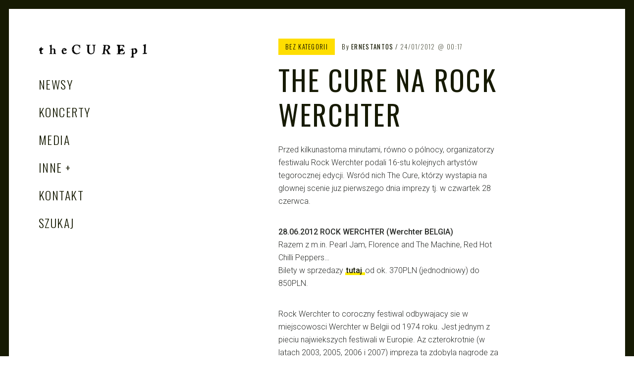

--- FILE ---
content_type: application/javascript
request_url: https://thecure.pl/wp-content/themes/patch-lite/assets/js/velocity.js?ver=1.2.2
body_size: 48962
content:
/*! VelocityJS.org (1.2.2). (C) 2014 Julian Shapiro. MIT @license: en.wikipedia.org/wiki/MIT_License */

/*************************
 Velocity jQuery Shim
 *************************/

/*! VelocityJS.org jQuery Shim (1.0.1). (C) 2014 The jQuery Foundation. MIT @license: en.wikipedia.org/wiki/MIT_License. */

/* This file contains the jQuery functions that Velocity relies on, thereby removing Velocity's dependency on a full copy of jQuery, and allowing it to work in any environment. */
/* These shimmed functions are only used if jQuery isn't present. If both this shim and jQuery are loaded, Velocity defaults to jQuery proper. */
/* Browser support: Using this shim instead of jQuery proper removes support for IE8. */

;(function (window) {
	/***************
	 Setup
	 ***************/

	/* If jQuery is already loaded, there's no point in loading this shim. */
	if (window.jQuery) {
		return;
	}

	/* jQuery base. */
	var $ = function (selector, context) {
		return new $.fn.init(selector, context);
	};

	/********************
	 Private Methods
	 ********************/

	/* jQuery */
	$.isWindow = function (obj) {
		/* jshint eqeqeq: false */
		return obj != null && obj == obj.window;
	};

	/* jQuery */
	$.type = function (obj) {
		if (obj == null) {
			return obj + "";
		}

		return typeof obj === "object" || typeof obj === "function" ?
		class2type[toString.call(obj)] || "object" :
			typeof obj;
	};

	/* jQuery */
	$.isArray = Array.isArray || function (obj) {
		return $.type(obj) === "array";
	};

	/* jQuery */
	function isArraylike (obj) {
		var length = obj.length,
			type = $.type(obj);

		if (type === "function" || $.isWindow(obj)) {
			return false;
		}

		if (obj.nodeType === 1 && length) {
			return true;
		}

		return type === "array" || length === 0 || typeof length === "number" && length > 0 && (length - 1) in obj;
	}

	/***************
	 $ Methods
	 ***************/

	/* jQuery: Support removed for IE<9. */
	$.isPlainObject = function (obj) {
		var key;

		if (!obj || $.type(obj) !== "object" || obj.nodeType || $.isWindow(obj)) {
			return false;
		}

		try {
			if (obj.constructor &&
				!hasOwn.call(obj, "constructor") &&
				!hasOwn.call(obj.constructor.prototype, "isPrototypeOf")) {
				return false;
			}
		} catch (e) {
			return false;
		}

		for (key in obj) {}

		return key === undefined || hasOwn.call(obj, key);
	};

	/* jQuery */
	$.each = function(obj, callback, args) {
		var value,
			i = 0,
			length = obj.length,
			isArray = isArraylike(obj);

		if (args) {
			if (isArray) {
				for (; i < length; i++) {
					value = callback.apply(obj[i], args);

					if (value === false) {
						break;
					}
				}
			} else {
				for (i in obj) {
					value = callback.apply(obj[i], args);

					if (value === false) {
						break;
					}
				}
			}

		} else {
			if (isArray) {
				for (; i < length; i++) {
					value = callback.call(obj[i], i, obj[i]);

					if (value === false) {
						break;
					}
				}
			} else {
				for (i in obj) {
					value = callback.call(obj[i], i, obj[i]);

					if (value === false) {
						break;
					}
				}
			}
		}

		return obj;
	};

	/* Custom */
	$.data = function (node, key, value) {
		/* $.getData() */
		if (value === undefined) {
			var id = node[$.expando],
				store = id && cache[id];

			if (key === undefined) {
				return store;
			} else if (store) {
				if (key in store) {
					return store[key];
				}
			}
			/* $.setData() */
		} else if (key !== undefined) {
			var id = node[$.expando] || (node[$.expando] = ++$.uuid);

			cache[id] = cache[id] || {};
			cache[id][key] = value;

			return value;
		}
	};

	/* Custom */
	$.removeData = function (node, keys) {
		var id = node[$.expando],
			store = id && cache[id];

		if (store) {
			$.each(keys, function(_, key) {
				delete store[key];
			});
		}
	};

	/* jQuery */
	$.extend = function () {
		var src, copyIsArray, copy, name, options, clone,
			target = arguments[0] || {},
			i = 1,
			length = arguments.length,
			deep = false;

		if (typeof target === "boolean") {
			deep = target;

			target = arguments[i] || {};
			i++;
		}

		if (typeof target !== "object" && $.type(target) !== "function") {
			target = {};
		}

		if (i === length) {
			target = this;
			i--;
		}

		for (; i < length; i++) {
			if ((options = arguments[i]) != null) {
				for (name in options) {
					src = target[name];
					copy = options[name];

					if (target === copy) {
						continue;
					}

					if (deep && copy && ($.isPlainObject(copy) || (copyIsArray = $.isArray(copy)))) {
						if (copyIsArray) {
							copyIsArray = false;
							clone = src && $.isArray(src) ? src : [];

						} else {
							clone = src && $.isPlainObject(src) ? src : {};
						}

						target[name] = $.extend(deep, clone, copy);

					} else if (copy !== undefined) {
						target[name] = copy;
					}
				}
			}
		}

		return target;
	};

	/* jQuery 1.4.3 */
	$.queue = function (elem, type, data) {
		function $makeArray (arr, results) {
			var ret = results || [];

			if (arr != null) {
				if (isArraylike(Object(arr))) {
					/* $.merge */
					(function(first, second) {
						var len = +second.length,
							j = 0,
							i = first.length;

						while (j < len) {
							first[i++] = second[j++];
						}

						if (len !== len) {
							while (second[j] !== undefined) {
								first[i++] = second[j++];
							}
						}

						first.length = i;

						return first;
					})(ret, typeof arr === "string" ? [arr] : arr);
				} else {
					[].push.call(ret, arr);
				}
			}

			return ret;
		}

		if (!elem) {
			return;
		}

		type = (type || "fx") + "queue";

		var q = $.data(elem, type);

		if (!data) {
			return q || [];
		}

		if (!q || $.isArray(data)) {
			q = $.data(elem, type, $makeArray(data));
		} else {
			q.push(data);
		}

		return q;
	};

	/* jQuery 1.4.3 */
	$.dequeue = function (elems, type) {
		/* Custom: Embed element iteration. */
		$.each(elems.nodeType ? [ elems ] : elems, function(i, elem) {
			type = type || "fx";

			var queue = $.queue(elem, type),
				fn = queue.shift();

			if (fn === "inprogress") {
				fn = queue.shift();
			}

			if (fn) {
				if (type === "fx") {
					queue.unshift("inprogress");
				}

				fn.call(elem, function() {
					$.dequeue(elem, type);
				});
			}
		});
	};

	/******************
	 $.fn Methods
	 ******************/

	/* jQuery */
	$.fn = $.prototype = {
		init: function (selector) {
			/* Just return the element wrapped inside an array; don't proceed with the actual jQuery node wrapping process. */
			if (selector.nodeType) {
				this[0] = selector;

				return this;
			} else {
				throw new Error("Not a DOM node.");
			}
		},

		offset: function () {
			/* jQuery altered code: Dropped disconnected DOM node checking. */
			var box = this[0].getBoundingClientRect ? this[0].getBoundingClientRect() : { top: 0, left: 0 };

			return {
				top: box.top + (window.pageYOffset || document.scrollTop  || 0)  - (document.clientTop  || 0),
				left: box.left + (window.pageXOffset || document.scrollLeft  || 0) - (document.clientLeft || 0)
			};
		},

		position: function () {
			/* jQuery */
			function offsetParent() {
				var offsetParent = this.offsetParent || document;

				while (offsetParent && (!offsetParent.nodeType.toLowerCase === "html" && offsetParent.style.position === "static")) {
					offsetParent = offsetParent.offsetParent;
				}

				return offsetParent || document;
			}

			/* Zepto */
			var elem = this[0],
				offsetParent = offsetParent.apply(elem),
				offset = this.offset(),
				parentOffset = /^(?:body|html)$/i.test(offsetParent.nodeName) ? { top: 0, left: 0 } : $(offsetParent).offset()

			offset.top -= parseFloat(elem.style.marginTop) || 0;
			offset.left -= parseFloat(elem.style.marginLeft) || 0;

			if (offsetParent.style) {
				parentOffset.top += parseFloat(offsetParent.style.borderTopWidth) || 0
				parentOffset.left += parseFloat(offsetParent.style.borderLeftWidth) || 0
			}

			return {
				top: offset.top - parentOffset.top,
				left: offset.left - parentOffset.left
			};
		}
	};

	/**********************
	 Private Variables
	 **********************/

	/* For $.data() */
	var cache = {};
	$.expando = "velocity" + (new Date().getTime());
	$.uuid = 0;

	/* For $.queue() */
	var class2type = {},
		hasOwn = class2type.hasOwnProperty,
		toString = class2type.toString;

	var types = "Boolean Number String Function Array Date RegExp Object Error".split(" ");
	for (var i = 0; i < types.length; i++) {
		class2type["[object " + types[i] + "]"] = types[i].toLowerCase();
	}

	/* Makes $(node) possible, without having to call init. */
	$.fn.init.prototype = $.fn;

	/* Globalize Velocity onto the window, and assign its Utilities property. */
	window.Velocity = { Utilities: $ };
})(window);

/******************
 Velocity.js
 ******************/

;(function (factory) {
	/* CommonJS module. */
	if (typeof module === "object" && typeof module.exports === "object") {
		module.exports = factory();
		/* AMD module. */
	} else if (typeof define === "function" && define.amd) {
		define(factory);
		/* Browser globals. */
	} else {
		factory();
	}
}(function() {
	return function (global, window, document, undefined) {

		/***************
		 Summary
		 ***************/

		/*
		 - CSS: CSS stack that works independently from the rest of Velocity.
		 - animate(): Core animation method that iterates over the targeted elements and queues the incoming call onto each element individually.
		 - Pre-Queueing: Prepare the element for animation by instantiating its data cache and processing the call's options.
		 - Queueing: The logic that runs once the call has reached its point of execution in the element's $.queue() stack.
		 Most logic is placed here to avoid risking it becoming stale (if the element's properties have changed).
		 - Pushing: Consolidation of the tween data followed by its push onto the global in-progress calls container.
		 - tick(): The single requestAnimationFrame loop responsible for tweening all in-progress calls.
		 - completeCall(): Handles the cleanup process for each Velocity call.
		 */

		/*********************
		 Helper Functions
		 *********************/

		/* IE detection. Gist: https://gist.github.com/julianshapiro/9098609 */
		var IE = (function() {
			if (document.documentMode) {
				return document.documentMode;
			} else {
				for (var i = 7; i > 4; i--) {
					var div = document.createElement("div");

					div.innerHTML = "<!--[if IE " + i + "]><span></span><![endif]-->";

					if (div.getElementsByTagName("span").length) {
						div = null;

						return i;
					}
				}
			}

			return undefined;
		})();

		/* rAF shim. Gist: https://gist.github.com/julianshapiro/9497513 */
		var rAFShim = (function() {
			var timeLast = 0;

			return window.webkitRequestAnimationFrame || window.mozRequestAnimationFrame || function(callback) {
					var timeCurrent = (new Date()).getTime(),
						timeDelta;

					/* Dynamically set delay on a per-tick basis to match 60fps. */
					/* Technique by Erik Moller. MIT license: https://gist.github.com/paulirish/1579671 */
					timeDelta = Math.max(0, 16 - (timeCurrent - timeLast));
					timeLast = timeCurrent + timeDelta;

					return setTimeout(function() { callback(timeCurrent + timeDelta); }, timeDelta);
				};
		})();

		/* Array compacting. Copyright Lo-Dash. MIT License: https://github.com/lodash/lodash/blob/master/LICENSE.txt */
		function compactSparseArray (array) {
			var index = -1,
				length = array ? array.length : 0,
				result = [];

			while (++index < length) {
				var value = array[index];

				if (value) {
					result.push(value);
				}
			}

			return result;
		}

		function sanitizeElements (elements) {
			/* Unwrap jQuery/Zepto objects. */
			if (Type.isWrapped(elements)) {
				elements = [].slice.call(elements);
				/* Wrap a single element in an array so that $.each() can iterate with the element instead of its node's children. */
			} else if (Type.isNode(elements)) {
				elements = [ elements ];
			}

			return elements;
		}

		var Type = {
			isString: function (variable) {
				return (typeof variable === "string");
			},
			isArray: Array.isArray || function (variable) {
				return Object.prototype.toString.call(variable) === "[object Array]";
			},
			isFunction: function (variable) {
				return Object.prototype.toString.call(variable) === "[object Function]";
			},
			isNode: function (variable) {
				return variable && variable.nodeType;
			},
			/* Copyright Martin Bohm. MIT License: https://gist.github.com/Tomalak/818a78a226a0738eaade */
			isNodeList: function (variable) {
				return typeof variable === "object" &&
					/^\[object (HTMLCollection|NodeList|Object)\]$/.test(Object.prototype.toString.call(variable)) &&
					variable.length !== undefined &&
					(variable.length === 0 || (typeof variable[0] === "object" && variable[0].nodeType > 0));
			},
			/* Determine if variable is a wrapped jQuery or Zepto element. */
			isWrapped: function (variable) {
				return variable && (variable.jquery || (window.Zepto && window.Zepto.zepto.isZ(variable)));
			},
			isSVG: function (variable) {
				return window.SVGElement && (variable instanceof window.SVGElement);
			},
			isEmptyObject: function (variable) {
				for (var name in variable) {
					return false;
				}

				return true;
			}
		};

		/*****************
		 Dependencies
		 *****************/

		var $,
			isJQuery = false;

		if (global.fn && global.fn.jquery) {
			$ = global;
			isJQuery = true;
		} else {
			$ = window.Velocity.Utilities;
		}

		if (IE <= 8 && !isJQuery) {
			throw new Error("Velocity: IE8 and below require jQuery to be loaded before Velocity.");
		} else if (IE <= 7) {
			/* Revert to jQuery's $.animate(), and lose Velocity's extra features. */
			jQuery.fn.velocity = jQuery.fn.animate;

			/* Now that $.fn.velocity is aliased, abort this Velocity declaration. */
			return;
		}

		/*****************
		 Constants
		 *****************/

		var DURATION_DEFAULT = 400,
			EASING_DEFAULT = "swing";

		/*************
		 State
		 *************/

		var Velocity = {
			/* Container for page-wide Velocity state data. */
			State: {
				/* Detect mobile devices to determine if mobileHA should be turned on. */
				isMobile: /Android|webOS|iPhone|iPad|iPod|BlackBerry|IEMobile|Opera Mini/i.test(navigator.userAgent),
				/* The mobileHA option's behavior changes on older Android devices (Gingerbread, versions 2.3.3-2.3.7). */
				isAndroid: /Android/i.test(navigator.userAgent),
				isGingerbread: /Android 2\.3\.[3-7]/i.test(navigator.userAgent),
				isChrome: window.chrome,
				isFirefox: /Firefox/i.test(navigator.userAgent),
				/* Create a cached element for re-use when checking for CSS property prefixes. */
				prefixElement: document.createElement("div"),
				/* Cache every prefix match to avoid repeating lookups. */
				prefixMatches: {},
				/* Cache the anchor used for animating window scrolling. */
				scrollAnchor: null,
				/* Cache the browser-specific property names associated with the scroll anchor. */
				scrollPropertyLeft: null,
				scrollPropertyTop: null,
				/* Keep track of whether our RAF tick is running. */
				isTicking: false,
				/* Container for every in-progress call to Velocity. */
				calls: []
			},
			/* Velocity's custom CSS stack. Made global for unit testing. */
			CSS: { /* Defined below. */ },
			/* A shim of the jQuery utility functions used by Velocity -- provided by Velocity's optional jQuery shim. */
			Utilities: $,
			/* Container for the user's custom animation redirects that are referenced by name in place of the properties map argument. */
			Redirects: { /* Manually registered by the user. */ },
			Easings: { /* Defined below. */ },
			/* Attempt to use ES6 Promises by default. Users can override this with a third-party promises library. */
			Promise: window.Promise,
			/* Velocity option defaults, which can be overriden by the user. */
			defaults: {
				queue: "",
				duration: DURATION_DEFAULT,
				easing: EASING_DEFAULT,
				begin: undefined,
				complete: undefined,
				progress: undefined,
				display: undefined,
				visibility: undefined,
				loop: false,
				delay: false,
				mobileHA: true,
				/* Advanced: Set to false to prevent property values from being cached between consecutive Velocity-initiated chain calls. */
				_cacheValues: true
			},
			/* A design goal of Velocity is to cache data wherever possible in order to avoid DOM requerying. Accordingly, each element has a data cache. */
			init: function (element) {
				$.data(element, "velocity", {
					/* Store whether this is an SVG element, since its properties are retrieved and updated differently than standard HTML elements. */
					isSVG: Type.isSVG(element),
					/* Keep track of whether the element is currently being animated by Velocity.
					 This is used to ensure that property values are not transferred between non-consecutive (stale) calls. */
					isAnimating: false,
					/* A reference to the element's live computedStyle object. Learn more here: https://developer.mozilla.org/en/docs/Web/API/window.getComputedStyle */
					computedStyle: null,
					/* Tween data is cached for each animation on the element so that data can be passed across calls --
					 in particular, end values are used as subsequent start values in consecutive Velocity calls. */
					tweensContainer: null,
					/* The full root property values of each CSS hook being animated on this element are cached so that:
					 1) Concurrently-animating hooks sharing the same root can have their root values' merged into one while tweening.
					 2) Post-hook-injection root values can be transferred over to consecutively chained Velocity calls as starting root values. */
					rootPropertyValueCache: {},
					/* A cache for transform updates, which must be manually flushed via CSS.flushTransformCache(). */
					transformCache: {}
				});
			},
			/* A parallel to jQuery's $.css(), used for getting/setting Velocity's hooked CSS properties. */
			hook: null, /* Defined below. */
			/* Velocity-wide animation time remapping for testing purposes. */
			mock: false,
			version: { major: 1, minor: 2, patch: 2 },
			/* Set to 1 or 2 (most verbose) to output debug info to console. */
			debug: false
		};

		/* Retrieve the appropriate scroll anchor and property name for the browser: https://developer.mozilla.org/en-US/docs/Web/API/Window.scrollY */
		if (window.pageYOffset !== undefined) {
			Velocity.State.scrollAnchor = window;
			Velocity.State.scrollPropertyLeft = "pageXOffset";
			Velocity.State.scrollPropertyTop = "pageYOffset";
		} else {
			Velocity.State.scrollAnchor = document.documentElement || document.body.parentNode || document.body;
			Velocity.State.scrollPropertyLeft = "scrollLeft";
			Velocity.State.scrollPropertyTop = "scrollTop";
		}

		/* Shorthand alias for jQuery's $.data() utility. */
		function Data (element) {
			/* Hardcode a reference to the plugin name. */
			var response = $.data(element, "velocity");

			/* jQuery <=1.4.2 returns null instead of undefined when no match is found. We normalize this behavior. */
			return response === null ? undefined : response;
		};

		/**************
		 Easing
		 **************/

		/* Step easing generator. */
		function generateStep (steps) {
			return function (p) {
				return Math.round(p * steps) * (1 / steps);
			};
		}

		/* Bezier curve function generator. Copyright Gaetan Renaudeau. MIT License: http://en.wikipedia.org/wiki/MIT_License */
		function generateBezier (mX1, mY1, mX2, mY2) {
			var NEWTON_ITERATIONS = 4,
				NEWTON_MIN_SLOPE = 0.001,
				SUBDIVISION_PRECISION = 0.0000001,
				SUBDIVISION_MAX_ITERATIONS = 10,
				kSplineTableSize = 11,
				kSampleStepSize = 1.0 / (kSplineTableSize - 1.0),
				float32ArraySupported = "Float32Array" in window;

			/* Must contain four arguments. */
			if (arguments.length !== 4) {
				return false;
			}

			/* Arguments must be numbers. */
			for (var i = 0; i < 4; ++i) {
				if (typeof arguments[i] !== "number" || isNaN(arguments[i]) || !isFinite(arguments[i])) {
					return false;
				}
			}

			/* X values must be in the [0, 1] range. */
			mX1 = Math.min(mX1, 1);
			mX2 = Math.min(mX2, 1);
			mX1 = Math.max(mX1, 0);
			mX2 = Math.max(mX2, 0);

			var mSampleValues = float32ArraySupported ? new Float32Array(kSplineTableSize) : new Array(kSplineTableSize);

			function A (aA1, aA2) { return 1.0 - 3.0 * aA2 + 3.0 * aA1; }
			function B (aA1, aA2) { return 3.0 * aA2 - 6.0 * aA1; }
			function C (aA1)      { return 3.0 * aA1; }

			function calcBezier (aT, aA1, aA2) {
				return ((A(aA1, aA2)*aT + B(aA1, aA2))*aT + C(aA1))*aT;
			}

			function getSlope (aT, aA1, aA2) {
				return 3.0 * A(aA1, aA2)*aT*aT + 2.0 * B(aA1, aA2) * aT + C(aA1);
			}

			function newtonRaphsonIterate (aX, aGuessT) {
				for (var i = 0; i < NEWTON_ITERATIONS; ++i) {
					var currentSlope = getSlope(aGuessT, mX1, mX2);

					if (currentSlope === 0.0) return aGuessT;

					var currentX = calcBezier(aGuessT, mX1, mX2) - aX;
					aGuessT -= currentX / currentSlope;
				}

				return aGuessT;
			}

			function calcSampleValues () {
				for (var i = 0; i < kSplineTableSize; ++i) {
					mSampleValues[i] = calcBezier(i * kSampleStepSize, mX1, mX2);
				}
			}

			function binarySubdivide (aX, aA, aB) {
				var currentX, currentT, i = 0;

				do {
					currentT = aA + (aB - aA) / 2.0;
					currentX = calcBezier(currentT, mX1, mX2) - aX;
					if (currentX > 0.0) {
						aB = currentT;
					} else {
						aA = currentT;
					}
				} while (Math.abs(currentX) > SUBDIVISION_PRECISION && ++i < SUBDIVISION_MAX_ITERATIONS);

				return currentT;
			}

			function getTForX (aX) {
				var intervalStart = 0.0,
					currentSample = 1,
					lastSample = kSplineTableSize - 1;

				for (; currentSample != lastSample && mSampleValues[currentSample] <= aX; ++currentSample) {
					intervalStart += kSampleStepSize;
				}

				--currentSample;

				var dist = (aX - mSampleValues[currentSample]) / (mSampleValues[currentSample+1] - mSampleValues[currentSample]),
					guessForT = intervalStart + dist * kSampleStepSize,
					initialSlope = getSlope(guessForT, mX1, mX2);

				if (initialSlope >= NEWTON_MIN_SLOPE) {
					return newtonRaphsonIterate(aX, guessForT);
				} else if (initialSlope == 0.0) {
					return guessForT;
				} else {
					return binarySubdivide(aX, intervalStart, intervalStart + kSampleStepSize);
				}
			}

			var _precomputed = false;

			function precompute() {
				_precomputed = true;
				if (mX1 != mY1 || mX2 != mY2) calcSampleValues();
			}

			var f = function (aX) {
				if (!_precomputed) precompute();
				if (mX1 === mY1 && mX2 === mY2) return aX;
				if (aX === 0) return 0;
				if (aX === 1) return 1;

				return calcBezier(getTForX(aX), mY1, mY2);
			};

			f.getControlPoints = function() { return [{ x: mX1, y: mY1 }, { x: mX2, y: mY2 }]; };

			var str = "generateBezier(" + [mX1, mY1, mX2, mY2] + ")";
			f.toString = function () { return str; };

			return f;
		}

		/* Runge-Kutta spring physics function generator. Adapted from Framer.js, copyright Koen Bok. MIT License: http://en.wikipedia.org/wiki/MIT_License */
		/* Given a tension, friction, and duration, a simulation at 60FPS will first run without a defined duration in order to calculate the full path. A second pass
		 then adjusts the time delta -- using the relation between actual time and duration -- to calculate the path for the duration-constrained animation. */
		var generateSpringRK4 = (function () {
			function springAccelerationForState (state) {
				return (-state.tension * state.x) - (state.friction * state.v);
			}

			function springEvaluateStateWithDerivative (initialState, dt, derivative) {
				var state = {
					x: initialState.x + derivative.dx * dt,
					v: initialState.v + derivative.dv * dt,
					tension: initialState.tension,
					friction: initialState.friction
				};

				return { dx: state.v, dv: springAccelerationForState(state) };
			}

			function springIntegrateState (state, dt) {
				var a = {
						dx: state.v,
						dv: springAccelerationForState(state)
					},
					b = springEvaluateStateWithDerivative(state, dt * 0.5, a),
					c = springEvaluateStateWithDerivative(state, dt * 0.5, b),
					d = springEvaluateStateWithDerivative(state, dt, c),
					dxdt = 1.0 / 6.0 * (a.dx + 2.0 * (b.dx + c.dx) + d.dx),
					dvdt = 1.0 / 6.0 * (a.dv + 2.0 * (b.dv + c.dv) + d.dv);

				state.x = state.x + dxdt * dt;
				state.v = state.v + dvdt * dt;

				return state;
			}

			return function springRK4Factory (tension, friction, duration) {

				var initState = {
						x: -1,
						v: 0,
						tension: null,
						friction: null
					},
					path = [0],
					time_lapsed = 0,
					tolerance = 1 / 10000,
					DT = 16 / 1000,
					have_duration, dt, last_state;

				tension = parseFloat(tension) || 500;
				friction = parseFloat(friction) || 20;
				duration = duration || null;

				initState.tension = tension;
				initState.friction = friction;

				have_duration = duration !== null;

				/* Calculate the actual time it takes for this animation to complete with the provided conditions. */
				if (have_duration) {
					/* Run the simulation without a duration. */
					time_lapsed = springRK4Factory(tension, friction);
					/* Compute the adjusted time delta. */
					dt = time_lapsed / duration * DT;
				} else {
					dt = DT;
				}

				while (true) {
					/* Next/step function .*/
					last_state = springIntegrateState(last_state || initState, dt);
					/* Store the position. */
					path.push(1 + last_state.x);
					time_lapsed += 16;
					/* If the change threshold is reached, break. */
					if (!(Math.abs(last_state.x) > tolerance && Math.abs(last_state.v) > tolerance)) {
						break;
					}
				}

				/* If duration is not defined, return the actual time required for completing this animation. Otherwise, return a closure that holds the
				 computed path and returns a snapshot of the position according to a given percentComplete. */
				return !have_duration ? time_lapsed : function(percentComplete) { return path[ (percentComplete * (path.length - 1)) | 0 ]; };
			};
		}());

		/* jQuery easings. */
		Velocity.Easings = {
			linear: function(p) { return p; },
			swing: function(p) { return 0.5 - Math.cos( p * Math.PI ) / 2 },
			/* Bonus "spring" easing, which is a less exaggerated version of easeInOutElastic. */
			spring: function(p) { return 1 - (Math.cos(p * 4.5 * Math.PI) * Math.exp(-p * 6)); }
		};

		/* CSS3 and Robert Penner easings. */
		$.each(
			[
				[ "ease", [ 0.25, 0.1, 0.25, 1.0 ] ],
				[ "ease-in", [ 0.42, 0.0, 1.00, 1.0 ] ],
				[ "ease-out", [ 0.00, 0.0, 0.58, 1.0 ] ],
				[ "ease-in-out", [ 0.42, 0.0, 0.58, 1.0 ] ],
				[ "easeInSine", [ 0.47, 0, 0.745, 0.715 ] ],
				[ "easeOutSine", [ 0.39, 0.575, 0.565, 1 ] ],
				[ "easeInOutSine", [ 0.445, 0.05, 0.55, 0.95 ] ],
				[ "easeInQuad", [ 0.55, 0.085, 0.68, 0.53 ] ],
				[ "easeOutQuad", [ 0.25, 0.46, 0.45, 0.94 ] ],
				[ "easeInOutQuad", [ 0.455, 0.03, 0.515, 0.955 ] ],
				[ "easeInCubic", [ 0.55, 0.055, 0.675, 0.19 ] ],
				[ "easeOutCubic", [ 0.215, 0.61, 0.355, 1 ] ],
				[ "easeInOutCubic", [ 0.645, 0.045, 0.355, 1 ] ],
				[ "easeInQuart", [ 0.895, 0.03, 0.685, 0.22 ] ],
				[ "easeOutQuart", [ 0.165, 0.84, 0.44, 1 ] ],
				[ "easeInOutQuart", [ 0.77, 0, 0.175, 1 ] ],
				[ "easeInQuint", [ 0.755, 0.05, 0.855, 0.06 ] ],
				[ "easeOutQuint", [ 0.23, 1, 0.32, 1 ] ],
				[ "easeInOutQuint", [ 0.86, 0, 0.07, 1 ] ],
				[ "easeInExpo", [ 0.95, 0.05, 0.795, 0.035 ] ],
				[ "easeOutExpo", [ 0.19, 1, 0.22, 1 ] ],
				[ "easeInOutExpo", [ 1, 0, 0, 1 ] ],
				[ "easeInCirc", [ 0.6, 0.04, 0.98, 0.335 ] ],
				[ "easeOutCirc", [ 0.075, 0.82, 0.165, 1 ] ],
				[ "easeInOutCirc", [ 0.785, 0.135, 0.15, 0.86 ] ]
			], function(i, easingArray) {
				Velocity.Easings[easingArray[0]] = generateBezier.apply(null, easingArray[1]);
			});

		/* Determine the appropriate easing type given an easing input. */
		function getEasing(value, duration) {
			var easing = value;

			/* The easing option can either be a string that references a pre-registered easing,
			 or it can be a two-/four-item array of integers to be converted into a bezier/spring function. */
			if (Type.isString(value)) {
				/* Ensure that the easing has been assigned to jQuery's Velocity.Easings object. */
				if (!Velocity.Easings[value]) {
					easing = false;
				}
			} else if (Type.isArray(value) && value.length === 1) {
				easing = generateStep.apply(null, value);
			} else if (Type.isArray(value) && value.length === 2) {
				/* springRK4 must be passed the animation's duration. */
				/* Note: If the springRK4 array contains non-numbers, generateSpringRK4() returns an easing
				 function generated with default tension and friction values. */
				easing = generateSpringRK4.apply(null, value.concat([ duration ]));
			} else if (Type.isArray(value) && value.length === 4) {
				/* Note: If the bezier array contains non-numbers, generateBezier() returns false. */
				easing = generateBezier.apply(null, value);
			} else {
				easing = false;
			}

			/* Revert to the Velocity-wide default easing type, or fall back to "swing" (which is also jQuery's default)
			 if the Velocity-wide default has been incorrectly modified. */
			if (easing === false) {
				if (Velocity.Easings[Velocity.defaults.easing]) {
					easing = Velocity.defaults.easing;
				} else {
					easing = EASING_DEFAULT;
				}
			}

			return easing;
		}

		/*****************
		 CSS Stack
		 *****************/

		/* The CSS object is a highly condensed and performant CSS stack that fully replaces jQuery's.
		 It handles the validation, getting, and setting of both standard CSS properties and CSS property hooks. */
		/* Note: A "CSS" shorthand is aliased so that our code is easier to read. */
		var CSS = Velocity.CSS = {

			/*************
			 RegEx
			 *************/

			RegEx: {
				isHex: /^#([A-f\d]{3}){1,2}$/i,
				/* Unwrap a property value's surrounding text, e.g. "rgba(4, 3, 2, 1)" ==> "4, 3, 2, 1" and "rect(4px 3px 2px 1px)" ==> "4px 3px 2px 1px". */
				valueUnwrap: /^[A-z]+\((.*)\)$/i,
				wrappedValueAlreadyExtracted: /[0-9.]+ [0-9.]+ [0-9.]+( [0-9.]+)?/,
				/* Split a multi-value property into an array of subvalues, e.g. "rgba(4, 3, 2, 1) 4px 3px 2px 1px" ==> [ "rgba(4, 3, 2, 1)", "4px", "3px", "2px", "1px" ]. */
				valueSplit: /([A-z]+\(.+\))|(([A-z0-9#-.]+?)(?=\s|$))/ig
			},

			/************
			 Lists
			 ************/

			Lists: {
				colors: [ "fill", "stroke", "stopColor", "color", "backgroundColor", "borderColor", "borderTopColor", "borderRightColor", "borderBottomColor", "borderLeftColor", "outlineColor" ],
				transformsBase: [ "translateX", "translateY", "scale", "scaleX", "scaleY", "skewX", "skewY", "rotateZ" ],
				transforms3D: [ "transformPerspective", "translateZ", "scaleZ", "rotateX", "rotateY" ]
			},

			/************
			 Hooks
			 ************/

			/* Hooks allow a subproperty (e.g. "boxShadowBlur") of a compound-value CSS property
			 (e.g. "boxShadow: X Y Blur Spread Color") to be animated as if it were a discrete property. */
			/* Note: Beyond enabling fine-grained property animation, hooking is necessary since Velocity only
			 tweens properties with single numeric values; unlike CSS transitions, Velocity does not interpolate compound-values. */
			Hooks: {
				/********************
				 Registration
				 ********************/

				/* Templates are a concise way of indicating which subproperties must be individually registered for each compound-value CSS property. */
				/* Each template consists of the compound-value's base name, its constituent subproperty names, and those subproperties' default values. */
				templates: {
					"textShadow": [ "Color X Y Blur", "black 0px 0px 0px" ],
					"boxShadow": [ "Color X Y Blur Spread", "black 0px 0px 0px 0px" ],
					"clip": [ "Top Right Bottom Left", "0px 0px 0px 0px" ],
					"backgroundPosition": [ "X Y", "0% 0%" ],
					"transformOrigin": [ "X Y Z", "50% 50% 0px" ],
					"perspectiveOrigin": [ "X Y", "50% 50%" ]
				},

				/* A "registered" hook is one that has been converted from its template form into a live,
				 tweenable property. It contains data to associate it with its root property. */
				registered: {
					/* Note: A registered hook looks like this ==> textShadowBlur: [ "textShadow", 3 ],
					 which consists of the subproperty's name, the associated root property's name,
					 and the subproperty's position in the root's value. */
				},
				/* Convert the templates into individual hooks then append them to the registered object above. */
				register: function () {
					/* Color hooks registration: Colors are defaulted to white -- as opposed to black -- since colors that are
					 currently set to "transparent" default to their respective template below when color-animated,
					 and white is typically a closer match to transparent than black is. An exception is made for text ("color"),
					 which is almost always set closer to black than white. */
					for (var i = 0; i < CSS.Lists.colors.length; i++) {
						var rgbComponents = (CSS.Lists.colors[i] === "color") ? "0 0 0 1" : "255 255 255 1";
						CSS.Hooks.templates[CSS.Lists.colors[i]] = [ "Red Green Blue Alpha", rgbComponents ];
					}

					var rootProperty,
						hookTemplate,
						hookNames;

					/* In IE, color values inside compound-value properties are positioned at the end the value instead of at the beginning.
					 Thus, we re-arrange the templates accordingly. */
					if (IE) {
						for (rootProperty in CSS.Hooks.templates) {
							hookTemplate = CSS.Hooks.templates[rootProperty];
							hookNames = hookTemplate[0].split(" ");

							var defaultValues = hookTemplate[1].match(CSS.RegEx.valueSplit);

							if (hookNames[0] === "Color") {
								/* Reposition both the hook's name and its default value to the end of their respective strings. */
								hookNames.push(hookNames.shift());
								defaultValues.push(defaultValues.shift());

								/* Replace the existing template for the hook's root property. */
								CSS.Hooks.templates[rootProperty] = [ hookNames.join(" "), defaultValues.join(" ") ];
							}
						}
					}

					/* Hook registration. */
					for (rootProperty in CSS.Hooks.templates) {
						hookTemplate = CSS.Hooks.templates[rootProperty];
						hookNames = hookTemplate[0].split(" ");

						for (var i in hookNames) {
							var fullHookName = rootProperty + hookNames[i],
								hookPosition = i;

							/* For each hook, register its full name (e.g. textShadowBlur) with its root property (e.g. textShadow)
							 and the hook's position in its template's default value string. */
							CSS.Hooks.registered[fullHookName] = [ rootProperty, hookPosition ];
						}
					}
				},

				/*****************************
				 Injection and Extraction
				 *****************************/

				/* Look up the root property associated with the hook (e.g. return "textShadow" for "textShadowBlur"). */
				/* Since a hook cannot be set directly (the browser won't recognize it), style updating for hooks is routed through the hook's root property. */
				getRoot: function (property) {
					var hookData = CSS.Hooks.registered[property];

					if (hookData) {
						return hookData[0];
					} else {
						/* If there was no hook match, return the property name untouched. */
						return property;
					}
				},
				/* Convert any rootPropertyValue, null or otherwise, into a space-delimited list of hook values so that
				 the targeted hook can be injected or extracted at its standard position. */
				cleanRootPropertyValue: function(rootProperty, rootPropertyValue) {
					/* If the rootPropertyValue is wrapped with "rgb()", "clip()", etc., remove the wrapping to normalize the value before manipulation. */
					if (CSS.RegEx.valueUnwrap.test(rootPropertyValue)) {
						rootPropertyValue = rootPropertyValue.match(CSS.RegEx.valueUnwrap)[1];
					}

					/* If rootPropertyValue is a CSS null-value (from which there's inherently no hook value to extract),
					 default to the root's default value as defined in CSS.Hooks.templates. */
					/* Note: CSS null-values include "none", "auto", and "transparent". They must be converted into their
					 zero-values (e.g. textShadow: "none" ==> textShadow: "0px 0px 0px black") for hook manipulation to proceed. */
					if (CSS.Values.isCSSNullValue(rootPropertyValue)) {
						rootPropertyValue = CSS.Hooks.templates[rootProperty][1];
					}

					return rootPropertyValue;
				},
				/* Extracted the hook's value from its root property's value. This is used to get the starting value of an animating hook. */
				extractValue: function (fullHookName, rootPropertyValue) {
					var hookData = CSS.Hooks.registered[fullHookName];

					if (hookData) {
						var hookRoot = hookData[0],
							hookPosition = hookData[1];

						rootPropertyValue = CSS.Hooks.cleanRootPropertyValue(hookRoot, rootPropertyValue);

						/* Split rootPropertyValue into its constituent hook values then grab the desired hook at its standard position. */
						return rootPropertyValue.toString().match(CSS.RegEx.valueSplit)[hookPosition];
					} else {
						/* If the provided fullHookName isn't a registered hook, return the rootPropertyValue that was passed in. */
						return rootPropertyValue;
					}
				},
				/* Inject the hook's value into its root property's value. This is used to piece back together the root property
				 once Velocity has updated one of its individually hooked values through tweening. */
				injectValue: function (fullHookName, hookValue, rootPropertyValue) {
					var hookData = CSS.Hooks.registered[fullHookName];

					if (hookData) {
						var hookRoot = hookData[0],
							hookPosition = hookData[1],
							rootPropertyValueParts,
							rootPropertyValueUpdated;

						rootPropertyValue = CSS.Hooks.cleanRootPropertyValue(hookRoot, rootPropertyValue);

						/* Split rootPropertyValue into its individual hook values, replace the targeted value with hookValue,
						 then reconstruct the rootPropertyValue string. */
						rootPropertyValueParts = rootPropertyValue.toString().match(CSS.RegEx.valueSplit);
						rootPropertyValueParts[hookPosition] = hookValue;
						rootPropertyValueUpdated = rootPropertyValueParts.join(" ");

						return rootPropertyValueUpdated;
					} else {
						/* If the provided fullHookName isn't a registered hook, return the rootPropertyValue that was passed in. */
						return rootPropertyValue;
					}
				}
			},

			/*******************
			 Normalizations
			 *******************/

			/* Normalizations standardize CSS property manipulation by pollyfilling browser-specific implementations (e.g. opacity)
			 and reformatting special properties (e.g. clip, rgba) to look like standard ones. */
			Normalizations: {
				/* Normalizations are passed a normalization target (either the property's name, its extracted value, or its injected value),
				 the targeted element (which may need to be queried), and the targeted property value. */
				registered: {
					clip: function (type, element, propertyValue) {
						switch (type) {
							case "name":
								return "clip";
							/* Clip needs to be unwrapped and stripped of its commas during extraction. */
							case "extract":
								var extracted;

								/* If Velocity also extracted this value, skip extraction. */
								if (CSS.RegEx.wrappedValueAlreadyExtracted.test(propertyValue)) {
									extracted = propertyValue;
								} else {
									/* Remove the "rect()" wrapper. */
									extracted = propertyValue.toString().match(CSS.RegEx.valueUnwrap);

									/* Strip off commas. */
									extracted = extracted ? extracted[1].replace(/,(\s+)?/g, " ") : propertyValue;
								}

								return extracted;
							/* Clip needs to be re-wrapped during injection. */
							case "inject":
								return "rect(" + propertyValue + ")";
						}
					},

					blur: function(type, element, propertyValue) {
						switch (type) {
							case "name":
								return Velocity.State.isFirefox ? "filter" : "-webkit-filter";
							case "extract":
								var extracted = parseFloat(propertyValue);

								/* If extracted is NaN, meaning the value isn't already extracted. */
								if (!(extracted || extracted === 0)) {
									var blurComponent = propertyValue.toString().match(/blur\(([0-9]+[A-z]+)\)/i);

									/* If the filter string had a blur component, return just the blur value and unit type. */
									if (blurComponent) {
										extracted = blurComponent[1];
										/* If the component doesn't exist, default blur to 0. */
									} else {
										extracted = 0;
									}
								}

								return extracted;
							/* Blur needs to be re-wrapped during injection. */
							case "inject":
								/* For the blur effect to be fully de-applied, it needs to be set to "none" instead of 0. */
								if (!parseFloat(propertyValue)) {
									return "none";
								} else {
									return "blur(" + propertyValue + ")";
								}
						}
					},

					/* <=IE8 do not support the standard opacity property. They use filter:alpha(opacity=INT) instead. */
					opacity: function (type, element, propertyValue) {
						if (IE <= 8) {
							switch (type) {
								case "name":
									return "filter";
								case "extract":
									/* <=IE8 return a "filter" value of "alpha(opacity=\d{1,3})".
									 Extract the value and convert it to a decimal value to match the standard CSS opacity property's formatting. */
									var extracted = propertyValue.toString().match(/alpha\(opacity=(.*)\)/i);

									if (extracted) {
										/* Convert to decimal value. */
										propertyValue = extracted[1] / 100;
									} else {
										/* When extracting opacity, default to 1 since a null value means opacity hasn't been set. */
										propertyValue = 1;
									}

									return propertyValue;
								case "inject":
									/* Opacified elements are required to have their zoom property set to a non-zero value. */
									element.style.zoom = 1;

									/* Setting the filter property on elements with certain font property combinations can result in a
									 highly unappealing ultra-bolding effect. There's no way to remedy this throughout a tween, but dropping the
									 value altogether (when opacity hits 1) at leasts ensures that the glitch is gone post-tweening. */
									if (parseFloat(propertyValue) >= 1) {
										return "";
									} else {
										/* As per the filter property's spec, convert the decimal value to a whole number and wrap the value. */
										return "alpha(opacity=" + parseInt(parseFloat(propertyValue) * 100, 10) + ")";
									}
							}
							/* With all other browsers, normalization is not required; return the same values that were passed in. */
						} else {
							switch (type) {
								case "name":
									return "opacity";
								case "extract":
									return propertyValue;
								case "inject":
									return propertyValue;
							}
						}
					}
				},

				/*****************************
				 Batched Registrations
				 *****************************/

				/* Note: Batched normalizations extend the CSS.Normalizations.registered object. */
				register: function () {

					/*****************
					 Transforms
					 *****************/

					/* Transforms are the subproperties contained by the CSS "transform" property. Transforms must undergo normalization
					 so that they can be referenced in a properties map by their individual names. */
					/* Note: When transforms are "set", they are actually assigned to a per-element transformCache. When all transform
					 setting is complete complete, CSS.flushTransformCache() must be manually called to flush the values to the DOM.
					 Transform setting is batched in this way to improve performance: the transform style only needs to be updated
					 once when multiple transform subproperties are being animated simultaneously. */
					/* Note: IE9 and Android Gingerbread have support for 2D -- but not 3D -- transforms. Since animating unsupported
					 transform properties results in the browser ignoring the *entire* transform string, we prevent these 3D values
					 from being normalized for these browsers so that tweening skips these properties altogether
					 (since it will ignore them as being unsupported by the browser.) */
					if (!(IE <= 9) && !Velocity.State.isGingerbread) {
						/* Note: Since the standalone CSS "perspective" property and the CSS transform "perspective" subproperty
						 share the same name, the latter is given a unique token within Velocity: "transformPerspective". */
						CSS.Lists.transformsBase = CSS.Lists.transformsBase.concat(CSS.Lists.transforms3D);
					}

					for (var i = 0; i < CSS.Lists.transformsBase.length; i++) {
						/* Wrap the dynamically generated normalization function in a new scope so that transformName's value is
						 paired with its respective function. (Otherwise, all functions would take the final for loop's transformName.) */
						(function() {
							var transformName = CSS.Lists.transformsBase[i];

							CSS.Normalizations.registered[transformName] = function (type, element, propertyValue) {
								switch (type) {
									/* The normalized property name is the parent "transform" property -- the property that is actually set in CSS. */
									case "name":
										return "transform";
									/* Transform values are cached onto a per-element transformCache object. */
									case "extract":
										/* If this transform has yet to be assigned a value, return its null value. */
										if (Data(element) === undefined || Data(element).transformCache[transformName] === undefined) {
											/* Scale CSS.Lists.transformsBase default to 1 whereas all other transform properties default to 0. */
											return /^scale/i.test(transformName) ? 1 : 0;
											/* When transform values are set, they are wrapped in parentheses as per the CSS spec.
											 Thus, when extracting their values (for tween calculations), we strip off the parentheses. */
										} else {
											return Data(element).transformCache[transformName].replace(/[()]/g, "");
										}
									case "inject":
										var invalid = false;

										/* If an individual transform property contains an unsupported unit type, the browser ignores the *entire* transform property.
										 Thus, protect users from themselves by skipping setting for transform values supplied with invalid unit types. */
										/* Switch on the base transform type; ignore the axis by removing the last letter from the transform's name. */
										switch (transformName.substr(0, transformName.length - 1)) {
											/* Whitelist unit types for each transform. */
											case "translate":
												invalid = !/(%|px|em|rem|vw|vh|\d)$/i.test(propertyValue);
												break;
											/* Since an axis-free "scale" property is supported as well, a little hack is used here to detect it by chopping off its last letter. */
											case "scal":
											case "scale":
												/* Chrome on Android has a bug in which scaled elements blur if their initial scale
												 value is below 1 (which can happen with forcefeeding). Thus, we detect a yet-unset scale property
												 and ensure that its first value is always 1. More info: http://stackoverflow.com/questions/10417890/css3-animations-with-transform-causes-blurred-elements-on-webkit/10417962#10417962 */
												if (Velocity.State.isAndroid && Data(element).transformCache[transformName] === undefined && propertyValue < 1) {
													propertyValue = 1;
												}

												invalid = !/(\d)$/i.test(propertyValue);
												break;
											case "skew":
												invalid = !/(deg|\d)$/i.test(propertyValue);
												break;
											case "rotate":
												invalid = !/(deg|\d)$/i.test(propertyValue);
												break;
										}

										if (!invalid) {
											/* As per the CSS spec, wrap the value in parentheses. */
											Data(element).transformCache[transformName] = "(" + propertyValue + ")";
										}

										/* Although the value is set on the transformCache object, return the newly-updated value for the calling code to process as normal. */
										return Data(element).transformCache[transformName];
								}
							};
						})();
					}

					/*************
					 Colors
					 *************/

					/* Since Velocity only animates a single numeric value per property, color animation is achieved by hooking the individual RGBA components of CSS color properties.
					 Accordingly, color values must be normalized (e.g. "#ff0000", "red", and "rgb(255, 0, 0)" ==> "255 0 0 1") so that their components can be injected/extracted by CSS.Hooks logic. */
					for (var i = 0; i < CSS.Lists.colors.length; i++) {
						/* Wrap the dynamically generated normalization function in a new scope so that colorName's value is paired with its respective function.
						 (Otherwise, all functions would take the final for loop's colorName.) */
						(function () {
							var colorName = CSS.Lists.colors[i];

							/* Note: In IE<=8, which support rgb but not rgba, color properties are reverted to rgb by stripping off the alpha component. */
							CSS.Normalizations.registered[colorName] = function(type, element, propertyValue) {
								switch (type) {
									case "name":
										return colorName;
									/* Convert all color values into the rgb format. (Old IE can return hex values and color names instead of rgb/rgba.) */
									case "extract":
										var extracted;

										/* If the color is already in its hookable form (e.g. "255 255 255 1") due to having been previously extracted, skip extraction. */
										if (CSS.RegEx.wrappedValueAlreadyExtracted.test(propertyValue)) {
											extracted = propertyValue;
										} else {
											var converted,
												colorNames = {
													black: "rgb(0, 0, 0)",
													blue: "rgb(0, 0, 255)",
													gray: "rgb(128, 128, 128)",
													green: "rgb(0, 128, 0)",
													red: "rgb(255, 0, 0)",
													white: "rgb(255, 255, 255)"
												};

											/* Convert color names to rgb. */
											if (/^[A-z]+$/i.test(propertyValue)) {
												if (colorNames[propertyValue] !== undefined) {
													converted = colorNames[propertyValue]
												} else {
													/* If an unmatched color name is provided, default to black. */
													converted = colorNames.black;
												}
												/* Convert hex values to rgb. */
											} else if (CSS.RegEx.isHex.test(propertyValue)) {
												converted = "rgb(" + CSS.Values.hexToRgb(propertyValue).join(" ") + ")";
												/* If the provided color doesn't match any of the accepted color formats, default to black. */
											} else if (!(/^rgba?\(/i.test(propertyValue))) {
												converted = colorNames.black;
											}

											/* Remove the surrounding "rgb/rgba()" string then replace commas with spaces and strip
											 repeated spaces (in case the value included spaces to begin with). */
											extracted = (converted || propertyValue).toString().match(CSS.RegEx.valueUnwrap)[1].replace(/,(\s+)?/g, " ");
										}

										/* So long as this isn't <=IE8, add a fourth (alpha) component if it's missing and default it to 1 (visible). */
										if (!(IE <= 8) && extracted.split(" ").length === 3) {
											extracted += " 1";
										}

										return extracted;
									case "inject":
										/* If this is IE<=8 and an alpha component exists, strip it off. */
										if (IE <= 8) {
											if (propertyValue.split(" ").length === 4) {
												propertyValue = propertyValue.split(/\s+/).slice(0, 3).join(" ");
											}
											/* Otherwise, add a fourth (alpha) component if it's missing and default it to 1 (visible). */
										} else if (propertyValue.split(" ").length === 3) {
											propertyValue += " 1";
										}

										/* Re-insert the browser-appropriate wrapper("rgb/rgba()"), insert commas, and strip off decimal units
										 on all values but the fourth (R, G, and B only accept whole numbers). */
										return (IE <= 8 ? "rgb" : "rgba") + "(" + propertyValue.replace(/\s+/g, ",").replace(/\.(\d)+(?=,)/g, "") + ")";
								}
							};
						})();
					}
				}
			},

			/************************
			 CSS Property Names
			 ************************/

			Names: {
				/* Camelcase a property name into its JavaScript notation (e.g. "background-color" ==> "backgroundColor").
				 Camelcasing is used to normalize property names between and across calls. */
				camelCase: function (property) {
					return property.replace(/-(\w)/g, function (match, subMatch) {
						return subMatch.toUpperCase();
					});
				},

				/* For SVG elements, some properties (namely, dimensional ones) are GET/SET via the element's HTML attributes (instead of via CSS styles). */
				SVGAttribute: function (property) {
					var SVGAttributes = "width|height|x|y|cx|cy|r|rx|ry|x1|x2|y1|y2";

					/* Certain browsers require an SVG transform to be applied as an attribute. (Otherwise, application via CSS is preferable due to 3D support.) */
					if (IE || (Velocity.State.isAndroid && !Velocity.State.isChrome)) {
						SVGAttributes += "|transform";
					}

					return new RegExp("^(" + SVGAttributes + ")$", "i").test(property);
				},

				/* Determine whether a property should be set with a vendor prefix. */
				/* If a prefixed version of the property exists, return it. Otherwise, return the original property name.
				 If the property is not at all supported by the browser, return a false flag. */
				prefixCheck: function (property) {
					/* If this property has already been checked, return the cached value. */
					if (Velocity.State.prefixMatches[property]) {
						return [ Velocity.State.prefixMatches[property], true ];
					} else {
						var vendors = [ "", "Webkit", "Moz", "ms", "O" ];

						for (var i = 0, vendorsLength = vendors.length; i < vendorsLength; i++) {
							var propertyPrefixed;

							if (i === 0) {
								propertyPrefixed = property;
							} else {
								/* Capitalize the first letter of the property to conform to JavaScript vendor prefix notation (e.g. webkitFilter). */
								propertyPrefixed = vendors[i] + property.replace(/^\w/, function(match) { return match.toUpperCase(); });
							}

							/* Check if the browser supports this property as prefixed. */
							if (Type.isString(Velocity.State.prefixElement.style[propertyPrefixed])) {
								/* Cache the match. */
								Velocity.State.prefixMatches[property] = propertyPrefixed;

								return [ propertyPrefixed, true ];
							}
						}

						/* If the browser doesn't support this property in any form, include a false flag so that the caller can decide how to proceed. */
						return [ property, false ];
					}
				}
			},

			/************************
			 CSS Property Values
			 ************************/

			Values: {
				/* Hex to RGB conversion. Copyright Tim Down: http://stackoverflow.com/questions/5623838/rgb-to-hex-and-hex-to-rgb */
				hexToRgb: function (hex) {
					var shortformRegex = /^#?([a-f\d])([a-f\d])([a-f\d])$/i,
						longformRegex = /^#?([a-f\d]{2})([a-f\d]{2})([a-f\d]{2})$/i,
						rgbParts;

					hex = hex.replace(shortformRegex, function (m, r, g, b) {
						return r + r + g + g + b + b;
					});

					rgbParts = longformRegex.exec(hex);

					return rgbParts ? [ parseInt(rgbParts[1], 16), parseInt(rgbParts[2], 16), parseInt(rgbParts[3], 16) ] : [ 0, 0, 0 ];
				},

				isCSSNullValue: function (value) {
					/* The browser defaults CSS values that have not been set to either 0 or one of several possible null-value strings.
					 Thus, we check for both falsiness and these special strings. */
					/* Null-value checking is performed to default the special strings to 0 (for the sake of tweening) or their hook
					 templates as defined as CSS.Hooks (for the sake of hook injection/extraction). */
					/* Note: Chrome returns "rgba(0, 0, 0, 0)" for an undefined color whereas IE returns "transparent". */
					return (value == 0 || /^(none|auto|transparent|(rgba\(0, ?0, ?0, ?0\)))$/i.test(value));
				},

				/* Retrieve a property's default unit type. Used for assigning a unit type when one is not supplied by the user. */
				getUnitType: function (property) {
					if (/^(rotate|skew)/i.test(property)) {
						return "deg";
					} else if (/(^(scale|scaleX|scaleY|scaleZ|alpha|flexGrow|flexHeight|zIndex|fontWeight)$)|((opacity|red|green|blue|alpha)$)/i.test(property)) {
						/* The above properties are unitless. */
						return "";
					} else {
						/* Default to px for all other properties. */
						return "px";
					}
				},

				/* HTML elements default to an associated display type when they're not set to display:none. */
				/* Note: This function is used for correctly setting the non-"none" display value in certain Velocity redirects, such as fadeIn/Out. */
				getDisplayType: function (element) {
					var tagName = element && element.tagName.toString().toLowerCase();

					if (/^(b|big|i|small|tt|abbr|acronym|cite|code|dfn|em|kbd|strong|samp|var|a|bdo|br|img|map|object|q|script|span|sub|sup|button|input|label|select|textarea)$/i.test(tagName)) {
						return "inline";
					} else if (/^(li)$/i.test(tagName)) {
						return "list-item";
					} else if (/^(tr)$/i.test(tagName)) {
						return "table-row";
					} else if (/^(table)$/i.test(tagName)) {
						return "table";
					} else if (/^(tbody)$/i.test(tagName)) {
						return "table-row-group";
						/* Default to "block" when no match is found. */
					} else {
						return "block";
					}
				},

				/* The class add/remove functions are used to temporarily apply a "velocity-animating" class to elements while they're animating. */
				addClass: function (element, className) {
					if (element.classList) {
						element.classList.add(className);
					} else {
						element.className += (element.className.length ? " " : "") + className;
					}
				},

				removeClass: function (element, className) {
					if (element.classList) {
						element.classList.remove(className);
					} else {
						element.className = element.className.toString().replace(new RegExp("(^|\\s)" + className.split(" ").join("|") + "(\\s|$)", "gi"), " ");
					}
				}
			},

			/****************************
			 Style Getting & Setting
			 ****************************/

			/* The singular getPropertyValue, which routes the logic for all normalizations, hooks, and standard CSS properties. */
			getPropertyValue: function (element, property, rootPropertyValue, forceStyleLookup) {
				/* Get an element's computed property value. */
				/* Note: Retrieving the value of a CSS property cannot simply be performed by checking an element's
				 style attribute (which only reflects user-defined values). Instead, the browser must be queried for a property's
				 *computed* value. You can read more about getComputedStyle here: https://developer.mozilla.org/en/docs/Web/API/window.getComputedStyle */
				function computePropertyValue (element, property) {
					/* When box-sizing isn't set to border-box, height and width style values are incorrectly computed when an
					 element's scrollbars are visible (which expands the element's dimensions). Thus, we defer to the more accurate
					 offsetHeight/Width property, which includes the total dimensions for interior, border, padding, and scrollbar.
					 We subtract border and padding to get the sum of interior + scrollbar. */
					var computedValue = 0;

					/* IE<=8 doesn't support window.getComputedStyle, thus we defer to jQuery, which has an extensive array
					 of hacks to accurately retrieve IE8 property values. Re-implementing that logic here is not worth bloating the
					 codebase for a dying browser. The performance repercussions of using jQuery here are minimal since
					 Velocity is optimized to rarely (and sometimes never) query the DOM. Further, the $.css() codepath isn't that slow. */
					if (IE <= 8) {
						computedValue = $.css(element, property); /* GET */
						/* All other browsers support getComputedStyle. The returned live object reference is cached onto its
						 associated element so that it does not need to be refetched upon every GET. */
					} else {
						/* Browsers do not return height and width values for elements that are set to display:"none". Thus, we temporarily
						 toggle display to the element type's default value. */
						var toggleDisplay = false;

						if (/^(width|height)$/.test(property) && CSS.getPropertyValue(element, "display") === 0) {
							toggleDisplay = true;
							CSS.setPropertyValue(element, "display", CSS.Values.getDisplayType(element));
						}

						function revertDisplay () {
							if (toggleDisplay) {
								CSS.setPropertyValue(element, "display", "none");
							}
						}

						if (!forceStyleLookup) {
							if (property === "height" && CSS.getPropertyValue(element, "boxSizing").toString().toLowerCase() !== "border-box") {
								var contentBoxHeight = element.offsetHeight - (parseFloat(CSS.getPropertyValue(element, "borderTopWidth")) || 0) - (parseFloat(CSS.getPropertyValue(element, "borderBottomWidth")) || 0) - (parseFloat(CSS.getPropertyValue(element, "paddingTop")) || 0) - (parseFloat(CSS.getPropertyValue(element, "paddingBottom")) || 0);
								revertDisplay();

								return contentBoxHeight;
							} else if (property === "width" && CSS.getPropertyValue(element, "boxSizing").toString().toLowerCase() !== "border-box") {
								var contentBoxWidth = element.offsetWidth - (parseFloat(CSS.getPropertyValue(element, "borderLeftWidth")) || 0) - (parseFloat(CSS.getPropertyValue(element, "borderRightWidth")) || 0) - (parseFloat(CSS.getPropertyValue(element, "paddingLeft")) || 0) - (parseFloat(CSS.getPropertyValue(element, "paddingRight")) || 0);
								revertDisplay();

								return contentBoxWidth;
							}
						}

						var computedStyle;

						/* For elements that Velocity hasn't been called on directly (e.g. when Velocity queries the DOM on behalf
						 of a parent of an element its animating), perform a direct getComputedStyle lookup since the object isn't cached. */
						if (Data(element) === undefined) {
							computedStyle = window.getComputedStyle(element, null); /* GET */
							/* If the computedStyle object has yet to be cached, do so now. */
						} else if (!Data(element).computedStyle) {
							computedStyle = Data(element).computedStyle = window.getComputedStyle(element, null); /* GET */
							/* If computedStyle is cached, use it. */
						} else {
							computedStyle = Data(element).computedStyle;
						}

						/* IE and Firefox do not return a value for the generic borderColor -- they only return individual values for each border side's color.
						 Also, in all browsers, when border colors aren't all the same, a compound value is returned that Velocity isn't setup to parse.
						 So, as a polyfill for querying individual border side colors, we just return the top border's color and animate all borders from that value. */
						if (property === "borderColor") {
							property = "borderTopColor";
						}

						/* IE9 has a bug in which the "filter" property must be accessed from computedStyle using the getPropertyValue method
						 instead of a direct property lookup. The getPropertyValue method is slower than a direct lookup, which is why we avoid it by default. */
						if (IE === 9 && property === "filter") {
							computedValue = computedStyle.getPropertyValue(property); /* GET */
						} else {
							computedValue = computedStyle[property];
						}

						/* Fall back to the property's style value (if defined) when computedValue returns nothing,
						 which can happen when the element hasn't been painted. */
						if (computedValue === "" || computedValue === null) {
							computedValue = element.style[property];
						}

						revertDisplay();
					}

					/* For top, right, bottom, and left (TRBL) values that are set to "auto" on elements of "fixed" or "absolute" position,
					 defer to jQuery for converting "auto" to a numeric value. (For elements with a "static" or "relative" position, "auto" has the same
					 effect as being set to 0, so no conversion is necessary.) */
					/* An example of why numeric conversion is necessary: When an element with "position:absolute" has an untouched "left"
					 property, which reverts to "auto", left's value is 0 relative to its parent element, but is often non-zero relative
					 to its *containing* (not parent) element, which is the nearest "position:relative" ancestor or the viewport (and always the viewport in the case of "position:fixed"). */
					if (computedValue === "auto" && /^(top|right|bottom|left)$/i.test(property)) {
						var position = computePropertyValue(element, "position"); /* GET */

						/* For absolute positioning, jQuery's $.position() only returns values for top and left;
						 right and bottom will have their "auto" value reverted to 0. */
						/* Note: A jQuery object must be created here since jQuery doesn't have a low-level alias for $.position().
						 Not a big deal since we're currently in a GET batch anyway. */
						if (position === "fixed" || (position === "absolute" && /top|left/i.test(property))) {
							/* Note: jQuery strips the pixel unit from its returned values; we re-add it here to conform with computePropertyValue's behavior. */
							computedValue = $(element).position()[property] + "px"; /* GET */
						}
					}

					return computedValue;
				}

				var propertyValue;

				/* If this is a hooked property (e.g. "clipLeft" instead of the root property of "clip"),
				 extract the hook's value from a normalized rootPropertyValue using CSS.Hooks.extractValue(). */
				if (CSS.Hooks.registered[property]) {
					var hook = property,
						hookRoot = CSS.Hooks.getRoot(hook);

					/* If a cached rootPropertyValue wasn't passed in (which Velocity always attempts to do in order to avoid requerying the DOM),
					 query the DOM for the root property's value. */
					if (rootPropertyValue === undefined) {
						/* Since the browser is now being directly queried, use the official post-prefixing property name for this lookup. */
						rootPropertyValue = CSS.getPropertyValue(element, CSS.Names.prefixCheck(hookRoot)[0]); /* GET */
					}

					/* If this root has a normalization registered, peform the associated normalization extraction. */
					if (CSS.Normalizations.registered[hookRoot]) {
						rootPropertyValue = CSS.Normalizations.registered[hookRoot]("extract", element, rootPropertyValue);
					}

					/* Extract the hook's value. */
					propertyValue = CSS.Hooks.extractValue(hook, rootPropertyValue);

					/* If this is a normalized property (e.g. "opacity" becomes "filter" in <=IE8) or "translateX" becomes "transform"),
					 normalize the property's name and value, and handle the special case of transforms. */
					/* Note: Normalizing a property is mutually exclusive from hooking a property since hook-extracted values are strictly
					 numerical and therefore do not require normalization extraction. */
				} else if (CSS.Normalizations.registered[property]) {
					var normalizedPropertyName,
						normalizedPropertyValue;

					normalizedPropertyName = CSS.Normalizations.registered[property]("name", element);

					/* Transform values are calculated via normalization extraction (see below), which checks against the element's transformCache.
					 At no point do transform GETs ever actually query the DOM; initial stylesheet values are never processed.
					 This is because parsing 3D transform matrices is not always accurate and would bloat our codebase;
					 thus, normalization extraction defaults initial transform values to their zero-values (e.g. 1 for scaleX and 0 for translateX). */
					if (normalizedPropertyName !== "transform") {
						normalizedPropertyValue = computePropertyValue(element, CSS.Names.prefixCheck(normalizedPropertyName)[0]); /* GET */

						/* If the value is a CSS null-value and this property has a hook template, use that zero-value template so that hooks can be extracted from it. */
						if (CSS.Values.isCSSNullValue(normalizedPropertyValue) && CSS.Hooks.templates[property]) {
							normalizedPropertyValue = CSS.Hooks.templates[property][1];
						}
					}

					propertyValue = CSS.Normalizations.registered[property]("extract", element, normalizedPropertyValue);
				}

				/* If a (numeric) value wasn't produced via hook extraction or normalization, query the DOM. */
				if (!/^[\d-]/.test(propertyValue)) {
					/* For SVG elements, dimensional properties (which SVGAttribute() detects) are tweened via
					 their HTML attribute values instead of their CSS style values. */
					if (Data(element) && Data(element).isSVG && CSS.Names.SVGAttribute(property)) {
						/* Since the height/width attribute values must be set manually, they don't reflect computed values.
						 Thus, we use use getBBox() to ensure we always get values for elements with undefined height/width attributes. */
						if (/^(height|width)$/i.test(property)) {
							/* Firefox throws an error if .getBBox() is called on an SVG that isn't attached to the DOM. */
							try {
								propertyValue = element.getBBox()[property];
							} catch (error) {
								propertyValue = 0;
							}
							/* Otherwise, access the attribute value directly. */
						} else {
							propertyValue = element.getAttribute(property);
						}
					} else {
						propertyValue = computePropertyValue(element, CSS.Names.prefixCheck(property)[0]); /* GET */
					}
				}

				/* Since property lookups are for animation purposes (which entails computing the numeric delta between start and end values),
				 convert CSS null-values to an integer of value 0. */
				if (CSS.Values.isCSSNullValue(propertyValue)) {
					propertyValue = 0;
				}

				if (Velocity.debug >= 2) console.log("Get " + property + ": " + propertyValue);

				return propertyValue;
			},

			/* The singular setPropertyValue, which routes the logic for all normalizations, hooks, and standard CSS properties. */
			setPropertyValue: function(element, property, propertyValue, rootPropertyValue, scrollData) {
				var propertyName = property;

				/* In order to be subjected to call options and element queueing, scroll animation is routed through Velocity as if it were a standard CSS property. */
				if (property === "scroll") {
					/* If a container option is present, scroll the container instead of the browser window. */
					if (scrollData.container) {
						scrollData.container["scroll" + scrollData.direction] = propertyValue;
						/* Otherwise, Velocity defaults to scrolling the browser window. */
					} else {
						if (scrollData.direction === "Left") {
							window.scrollTo(propertyValue, scrollData.alternateValue);
						} else {
							window.scrollTo(scrollData.alternateValue, propertyValue);
						}
					}
				} else {
					/* Transforms (translateX, rotateZ, etc.) are applied to a per-element transformCache object, which is manually flushed via flushTransformCache().
					 Thus, for now, we merely cache transforms being SET. */
					if (CSS.Normalizations.registered[property] && CSS.Normalizations.registered[property]("name", element) === "transform") {
						/* Perform a normalization injection. */
						/* Note: The normalization logic handles the transformCache updating. */
						CSS.Normalizations.registered[property]("inject", element, propertyValue);

						propertyName = "transform";
						propertyValue = Data(element).transformCache[property];
					} else {
						/* Inject hooks. */
						if (CSS.Hooks.registered[property]) {
							var hookName = property,
								hookRoot = CSS.Hooks.getRoot(property);

							/* If a cached rootPropertyValue was not provided, query the DOM for the hookRoot's current value. */
							rootPropertyValue = rootPropertyValue || CSS.getPropertyValue(element, hookRoot); /* GET */

							propertyValue = CSS.Hooks.injectValue(hookName, propertyValue, rootPropertyValue);
							property = hookRoot;
						}

						/* Normalize names and values. */
						if (CSS.Normalizations.registered[property]) {
							propertyValue = CSS.Normalizations.registered[property]("inject", element, propertyValue);
							property = CSS.Normalizations.registered[property]("name", element);
						}

						/* Assign the appropriate vendor prefix before performing an official style update. */
						propertyName = CSS.Names.prefixCheck(property)[0];

						/* A try/catch is used for IE<=8, which throws an error when "invalid" CSS values are set, e.g. a negative width.
						 Try/catch is avoided for other browsers since it incurs a performance overhead. */
						if (IE <= 8) {
							try {
								element.style[propertyName] = propertyValue;
							} catch (error) { if (Velocity.debug) console.log("Browser does not support [" + propertyValue + "] for [" + propertyName + "]"); }
							/* SVG elements have their dimensional properties (width, height, x, y, cx, etc.) applied directly as attributes instead of as styles. */
							/* Note: IE8 does not support SVG elements, so it's okay that we skip it for SVG animation. */
						} else if (Data(element) && Data(element).isSVG && CSS.Names.SVGAttribute(property)) {
							/* Note: For SVG attributes, vendor-prefixed property names are never used. */
							/* Note: Not all CSS properties can be animated via attributes, but the browser won't throw an error for unsupported properties. */
							element.setAttribute(property, propertyValue);
						} else {
							element.style[propertyName] = propertyValue;
						}

						if (Velocity.debug >= 2) console.log("Set " + property + " (" + propertyName + "): " + propertyValue);
					}
				}

				/* Return the normalized property name and value in case the caller wants to know how these values were modified before being applied to the DOM. */
				return [ propertyName, propertyValue ];
			},

			/* To increase performance by batching transform updates into a single SET, transforms are not directly applied to an element until flushTransformCache() is called. */
			/* Note: Velocity applies transform properties in the same order that they are chronogically introduced to the element's CSS styles. */
			flushTransformCache: function(element) {
				var transformString = "";

				/* Certain browsers require that SVG transforms be applied as an attribute. However, the SVG transform attribute takes a modified version of CSS's transform string
				 (units are dropped and, except for skewX/Y, subproperties are merged into their master property -- e.g. scaleX and scaleY are merged into scale(X Y). */
				if ((IE || (Velocity.State.isAndroid && !Velocity.State.isChrome)) && Data(element).isSVG) {
					/* Since transform values are stored in their parentheses-wrapped form, we use a helper function to strip out their numeric values.
					 Further, SVG transform properties only take unitless (representing pixels) values, so it's okay that parseFloat() strips the unit suffixed to the float value. */
					function getTransformFloat (transformProperty) {
						return parseFloat(CSS.getPropertyValue(element, transformProperty));
					}

					/* Create an object to organize all the transforms that we'll apply to the SVG element. To keep the logic simple,
					 we process *all* transform properties -- even those that may not be explicitly applied (since they default to their zero-values anyway). */
					var SVGTransforms = {
						translate: [ getTransformFloat("translateX"), getTransformFloat("translateY") ],
						skewX: [ getTransformFloat("skewX") ], skewY: [ getTransformFloat("skewY") ],
						/* If the scale property is set (non-1), use that value for the scaleX and scaleY values
						 (this behavior mimics the result of animating all these properties at once on HTML elements). */
						scale: getTransformFloat("scale") !== 1 ? [ getTransformFloat("scale"), getTransformFloat("scale") ] : [ getTransformFloat("scaleX"), getTransformFloat("scaleY") ],
						/* Note: SVG's rotate transform takes three values: rotation degrees followed by the X and Y values
						 defining the rotation's origin point. We ignore the origin values (default them to 0). */
						rotate: [ getTransformFloat("rotateZ"), 0, 0 ]
					};

					/* Iterate through the transform properties in the user-defined property map order.
					 (This mimics the behavior of non-SVG transform animation.) */
					$.each(Data(element).transformCache, function(transformName) {
						/* Except for with skewX/Y, revert the axis-specific transform subproperties to their axis-free master
						 properties so that they match up with SVG's accepted transform properties. */
						if (/^translate/i.test(transformName)) {
							transformName = "translate";
						} else if (/^scale/i.test(transformName)) {
							transformName = "scale";
						} else if (/^rotate/i.test(transformName)) {
							transformName = "rotate";
						}

						/* Check that we haven't yet deleted the property from the SVGTransforms container. */
						if (SVGTransforms[transformName]) {
							/* Append the transform property in the SVG-supported transform format. As per the spec, surround the space-delimited values in parentheses. */
							transformString += transformName + "(" + SVGTransforms[transformName].join(" ") + ")" + " ";

							/* After processing an SVG transform property, delete it from the SVGTransforms container so we don't
							 re-insert the same master property if we encounter another one of its axis-specific properties. */
							delete SVGTransforms[transformName];
						}
					});
				} else {
					var transformValue,
						perspective;

					/* Transform properties are stored as members of the transformCache object. Concatenate all the members into a string. */
					$.each(Data(element).transformCache, function(transformName) {
						transformValue = Data(element).transformCache[transformName];

						/* Transform's perspective subproperty must be set first in order to take effect. Store it temporarily. */
						if (transformName === "transformPerspective") {
							perspective = transformValue;
							return true;
						}

						/* IE9 only supports one rotation type, rotateZ, which it refers to as "rotate". */
						if (IE === 9 && transformName === "rotateZ") {
							transformName = "rotate";
						}

						transformString += transformName + transformValue + " ";
					});

					/* If present, set the perspective subproperty first. */
					if (perspective) {
						transformString = "perspective" + perspective + " " + transformString;
					}
				}

				CSS.setPropertyValue(element, "transform", transformString);
			}
		};

		/* Register hooks and normalizations. */
		CSS.Hooks.register();
		CSS.Normalizations.register();

		/* Allow hook setting in the same fashion as jQuery's $.css(). */
		Velocity.hook = function (elements, arg2, arg3) {
			var value = undefined;

			elements = sanitizeElements(elements);

			$.each(elements, function(i, element) {
				/* Initialize Velocity's per-element data cache if this element hasn't previously been animated. */
				if (Data(element) === undefined) {
					Velocity.init(element);
				}

				/* Get property value. If an element set was passed in, only return the value for the first element. */
				if (arg3 === undefined) {
					if (value === undefined) {
						value = Velocity.CSS.getPropertyValue(element, arg2);
					}
					/* Set property value. */
				} else {
					/* sPV returns an array of the normalized propertyName/propertyValue pair used to update the DOM. */
					var adjustedSet = Velocity.CSS.setPropertyValue(element, arg2, arg3);

					/* Transform properties don't automatically set. They have to be flushed to the DOM. */
					if (adjustedSet[0] === "transform") {
						Velocity.CSS.flushTransformCache(element);
					}

					value = adjustedSet;
				}
			});

			return value;
		};

		/*****************
		 Animation
		 *****************/

		var animate = function() {

			/******************
			 Call Chain
			 ******************/

			/* Logic for determining what to return to the call stack when exiting out of Velocity. */
			function getChain () {
				/* If we are using the utility function, attempt to return this call's promise. If no promise library was detected,
				 default to null instead of returning the targeted elements so that utility function's return value is standardized. */
				if (isUtility) {
					return promiseData.promise || null;
					/* Otherwise, if we're using $.fn, return the jQuery-/Zepto-wrapped element set. */
				} else {
					return elementsWrapped;
				}
			}

			/*************************
			 Arguments Assignment
			 *************************/

			/* To allow for expressive CoffeeScript code, Velocity supports an alternative syntax in which "elements" (or "e"), "properties" (or "p"), and "options" (or "o")
			 objects are defined on a container object that's passed in as Velocity's sole argument. */
			/* Note: Some browsers automatically populate arguments with a "properties" object. We detect it by checking for its default "names" property. */
			var syntacticSugar = (arguments[0] && (arguments[0].p || (($.isPlainObject(arguments[0].properties) && !arguments[0].properties.names) || Type.isString(arguments[0].properties)))),
			/* Whether Velocity was called via the utility function (as opposed to on a jQuery/Zepto object). */
				isUtility,
			/* When Velocity is called via the utility function ($.Velocity()/Velocity()), elements are explicitly
			 passed in as the first parameter. Thus, argument positioning varies. We normalize them here. */
				elementsWrapped,
				argumentIndex;

			var elements,
				propertiesMap,
				options;

			/* Detect jQuery/Zepto elements being animated via the $.fn method. */
			if (Type.isWrapped(this)) {
				isUtility = false;

				argumentIndex = 0;
				elements = this;
				elementsWrapped = this;
				/* Otherwise, raw elements are being animated via the utility function. */
			} else {
				isUtility = true;

				argumentIndex = 1;
				elements = syntacticSugar ? (arguments[0].elements || arguments[0].e) : arguments[0];
			}

			elements = sanitizeElements(elements);

			if (!elements) {
				return;
			}

			if (syntacticSugar) {
				propertiesMap = arguments[0].properties || arguments[0].p;
				options = arguments[0].options || arguments[0].o;
			} else {
				propertiesMap = arguments[argumentIndex];
				options = arguments[argumentIndex + 1];
			}

			/* The length of the element set (in the form of a nodeList or an array of elements) is defaulted to 1 in case a
			 single raw DOM element is passed in (which doesn't contain a length property). */
			var elementsLength = elements.length,
				elementsIndex = 0;

			/***************************
			 Argument Overloading
			 ***************************/

			/* Support is included for jQuery's argument overloading: $.animate(propertyMap [, duration] [, easing] [, complete]).
			 Overloading is detected by checking for the absence of an object being passed into options. */
			/* Note: The stop and finish actions do not accept animation options, and are therefore excluded from this check. */
			if (!/^(stop|finish)$/i.test(propertiesMap) && !$.isPlainObject(options)) {
				/* The utility function shifts all arguments one position to the right, so we adjust for that offset. */
				var startingArgumentPosition = argumentIndex + 1;

				options = {};

				/* Iterate through all options arguments */
				for (var i = startingArgumentPosition; i < arguments.length; i++) {
					/* Treat a number as a duration. Parse it out. */
					/* Note: The following RegEx will return true if passed an array with a number as its first item.
					 Thus, arrays are skipped from this check. */
					if (!Type.isArray(arguments[i]) && (/^(fast|normal|slow)$/i.test(arguments[i]) || /^\d/.test(arguments[i]))) {
						options.duration = arguments[i];
						/* Treat strings and arrays as easings. */
					} else if (Type.isString(arguments[i]) || Type.isArray(arguments[i])) {
						options.easing = arguments[i];
						/* Treat a function as a complete callback. */
					} else if (Type.isFunction(arguments[i])) {
						options.complete = arguments[i];
					}
				}
			}

			/***************
			 Promises
			 ***************/

			var promiseData = {
				promise: null,
				resolver: null,
				rejecter: null
			};

			/* If this call was made via the utility function (which is the default method of invocation when jQuery/Zepto are not being used), and if
			 promise support was detected, create a promise object for this call and store references to its resolver and rejecter methods. The resolve
			 method is used when a call completes naturally or is prematurely stopped by the user. In both cases, completeCall() handles the associated
			 call cleanup and promise resolving logic. The reject method is used when an invalid set of arguments is passed into a Velocity call. */
			/* Note: Velocity employs a call-based queueing architecture, which means that stopping an animating element actually stops the full call that
			 triggered it -- not that one element exclusively. Similarly, there is one promise per call, and all elements targeted by a Velocity call are
			 grouped together for the purposes of resolving and rejecting a promise. */
			if (isUtility && Velocity.Promise) {
				promiseData.promise = new Velocity.Promise(function (resolve, reject) {
					promiseData.resolver = resolve;
					promiseData.rejecter = reject;
				});
			}

			/*********************
			 Action Detection
			 *********************/

			/* Velocity's behavior is categorized into "actions": Elements can either be specially scrolled into view,
			 or they can be started, stopped, or reversed. If a literal or referenced properties map is passed in as Velocity's
			 first argument, the associated action is "start". Alternatively, "scroll", "reverse", or "stop" can be passed in instead of a properties map. */
			var action;

			switch (propertiesMap) {
				case "scroll":
					action = "scroll";
					break;

				case "reverse":
					action = "reverse";
					break;

				case "finish":
				case "stop":
					/*******************
					 Action: Stop
					 *******************/

					/* Clear the currently-active delay on each targeted element. */
					$.each(elements, function(i, element) {
						if (Data(element) && Data(element).delayTimer) {
							/* Stop the timer from triggering its cached next() function. */
							clearTimeout(Data(element).delayTimer.setTimeout);

							/* Manually call the next() function so that the subsequent queue items can progress. */
							if (Data(element).delayTimer.next) {
								Data(element).delayTimer.next();
							}

							delete Data(element).delayTimer;
						}
					});

					var callsToStop = [];

					/* When the stop action is triggered, the elements' currently active call is immediately stopped. The active call might have
					 been applied to multiple elements, in which case all of the call's elements will be stopped. When an element
					 is stopped, the next item in its animation queue is immediately triggered. */
					/* An additional argument may be passed in to clear an element's remaining queued calls. Either true (which defaults to the "fx" queue)
					 or a custom queue string can be passed in. */
					/* Note: The stop command runs prior to Velocity's Queueing phase since its behavior is intended to take effect *immediately*,
					 regardless of the element's current queue state. */

					/* Iterate through every active call. */
					$.each(Velocity.State.calls, function(i, activeCall) {
						/* Inactive calls are set to false by the logic inside completeCall(). Skip them. */
						if (activeCall) {
							/* Iterate through the active call's targeted elements. */
							$.each(activeCall[1], function(k, activeElement) {
								/* If true was passed in as a secondary argument, clear absolutely all calls on this element. Otherwise, only
								 clear calls associated with the relevant queue. */
								/* Call stopping logic works as follows:
								 - options === true --> stop current default queue calls (and queue:false calls), including remaining queued ones.
								 - options === undefined --> stop current queue:"" call and all queue:false calls.
								 - options === false --> stop only queue:false calls.
								 - options === "custom" --> stop current queue:"custom" call, including remaining queued ones (there is no functionality to only clear the currently-running queue:"custom" call). */
								var queueName = (options === undefined) ? "" : options;

								if (queueName !== true && (activeCall[2].queue !== queueName) && !(options === undefined && activeCall[2].queue === false)) {
									return true;
								}

								/* Iterate through the calls targeted by the stop command. */
								$.each(elements, function(l, element) {
									/* Check that this call was applied to the target element. */
									if (element === activeElement) {
										/* Optionally clear the remaining queued calls. */
										if (options === true || Type.isString(options)) {
											/* Iterate through the items in the element's queue. */
											$.each($.queue(element, Type.isString(options) ? options : ""), function(_, item) {
												/* The queue array can contain an "inprogress" string, which we skip. */
												if (Type.isFunction(item)) {
													/* Pass the item's callback a flag indicating that we want to abort from the queue call.
													 (Specifically, the queue will resolve the call's associated promise then abort.)  */
													item(null, true);
												}
											});

											/* Clearing the $.queue() array is achieved by resetting it to []. */
											$.queue(element, Type.isString(options) ? options : "", []);
										}

										if (propertiesMap === "stop") {
											/* Since "reverse" uses cached start values (the previous call's endValues), these values must be
											 changed to reflect the final value that the elements were actually tweened to. */
											/* Note: If only queue:false animations are currently running on an element, it won't have a tweensContainer
											 object. Also, queue:false animations can't be reversed. */
											if (Data(element) && Data(element).tweensContainer && queueName !== false) {
												$.each(Data(element).tweensContainer, function(m, activeTween) {
													activeTween.endValue = activeTween.currentValue;
												});
											}

											callsToStop.push(i);
										} else if (propertiesMap === "finish") {
											/* To get active tweens to finish immediately, we forcefully shorten their durations to 1ms so that
											 they finish upon the next rAf tick then proceed with normal call completion logic. */
											activeCall[2].duration = 1;
										}
									}
								});
							});
						}
					});

					/* Prematurely call completeCall() on each matched active call. Pass an additional flag for "stop" to indicate
					 that the complete callback and display:none setting should be skipped since we're completing prematurely. */
					if (propertiesMap === "stop") {
						$.each(callsToStop, function(i, j) {
							completeCall(j, true);
						});

						if (promiseData.promise) {
							/* Immediately resolve the promise associated with this stop call since stop runs synchronously. */
							promiseData.resolver(elements);
						}
					}

					/* Since we're stopping, and not proceeding with queueing, exit out of Velocity. */
					return getChain();

				default:
					/* Treat a non-empty plain object as a literal properties map. */
					if ($.isPlainObject(propertiesMap) && !Type.isEmptyObject(propertiesMap)) {
						action = "start";

						/****************
						 Redirects
						 ****************/

						/* Check if a string matches a registered redirect (see Redirects above). */
					} else if (Type.isString(propertiesMap) && Velocity.Redirects[propertiesMap]) {
						var opts = $.extend({}, options),
							durationOriginal = opts.duration,
							delayOriginal = opts.delay || 0;

						/* If the backwards option was passed in, reverse the element set so that elements animate from the last to the first. */
						if (opts.backwards === true) {
							elements = $.extend(true, [], elements).reverse();
						}

						/* Individually trigger the redirect for each element in the set to prevent users from having to handle iteration logic in their redirect. */
						$.each(elements, function(elementIndex, element) {
							/* If the stagger option was passed in, successively delay each element by the stagger value (in ms). Retain the original delay value. */
							if (parseFloat(opts.stagger)) {
								opts.delay = delayOriginal + (parseFloat(opts.stagger) * elementIndex);
							} else if (Type.isFunction(opts.stagger)) {
								opts.delay = delayOriginal + opts.stagger.call(element, elementIndex, elementsLength);
							}

							/* If the drag option was passed in, successively increase/decrease (depending on the presense of opts.backwards)
							 the duration of each element's animation, using floors to prevent producing very short durations. */
							if (opts.drag) {
								/* Default the duration of UI pack effects (callouts and transitions) to 1000ms instead of the usual default duration of 400ms. */
								opts.duration = parseFloat(durationOriginal) || (/^(callout|transition)/.test(propertiesMap) ? 1000 : DURATION_DEFAULT);

								/* For each element, take the greater duration of: A) animation completion percentage relative to the original duration,
								 B) 75% of the original duration, or C) a 200ms fallback (in case duration is already set to a low value).
								 The end result is a baseline of 75% of the redirect's duration that increases/decreases as the end of the element set is approached. */
								opts.duration = Math.max(opts.duration * (opts.backwards ? 1 - elementIndex/elementsLength : (elementIndex + 1) / elementsLength), opts.duration * 0.75, 200);
							}

							/* Pass in the call's opts object so that the redirect can optionally extend it. It defaults to an empty object instead of null to
							 reduce the opts checking logic required inside the redirect. */
							Velocity.Redirects[propertiesMap].call(element, element, opts || {}, elementIndex, elementsLength, elements, promiseData.promise ? promiseData : undefined);
						});

						/* Since the animation logic resides within the redirect's own code, abort the remainder of this call.
						 (The performance overhead up to this point is virtually non-existant.) */
						/* Note: The jQuery call chain is kept intact by returning the complete element set. */
						return getChain();
					} else {
						var abortError = "Velocity: First argument (" + propertiesMap + ") was not a property map, a known action, or a registered redirect. Aborting.";

						if (promiseData.promise) {
							promiseData.rejecter(new Error(abortError));
						} else {
							console.log(abortError);
						}

						return getChain();
					}
			}

			/**************************
			 Call-Wide Variables
			 **************************/

			/* A container for CSS unit conversion ratios (e.g. %, rem, and em ==> px) that is used to cache ratios across all elements
			 being animated in a single Velocity call. Calculating unit ratios necessitates DOM querying and updating, and is therefore
			 avoided (via caching) wherever possible. This container is call-wide instead of page-wide to avoid the risk of using stale
			 conversion metrics across Velocity animations that are not immediately consecutively chained. */
			var callUnitConversionData = {
				lastParent: null,
				lastPosition: null,
				lastFontSize: null,
				lastPercentToPxWidth: null,
				lastPercentToPxHeight: null,
				lastEmToPx: null,
				remToPx: null,
				vwToPx: null,
				vhToPx: null
			};

			/* A container for all the ensuing tween data and metadata associated with this call. This container gets pushed to the page-wide
			 Velocity.State.calls array that is processed during animation ticking. */
			var call = [];

			/************************
			 Element Processing
			 ************************/

			/* Element processing consists of three parts -- data processing that cannot go stale and data processing that *can* go stale (i.e. third-party style modifications):
			 1) Pre-Queueing: Element-wide variables, including the element's data storage, are instantiated. Call options are prepared. If triggered, the Stop action is executed.
			 2) Queueing: The logic that runs once this call has reached its point of execution in the element's $.queue() stack. Most logic is placed here to avoid risking it becoming stale.
			 3) Pushing: Consolidation of the tween data followed by its push onto the global in-progress calls container.
			 */

			function processElement () {

				/*************************
				 Part I: Pre-Queueing
				 *************************/

				/***************************
				 Element-Wide Variables
				 ***************************/

				var element = this,
				/* The runtime opts object is the extension of the current call's options and Velocity's page-wide option defaults. */
					opts = $.extend({}, Velocity.defaults, options),
				/* A container for the processed data associated with each property in the propertyMap.
				 (Each property in the map produces its own "tween".) */
					tweensContainer = {},
					elementUnitConversionData;

				/******************
				 Element Init
				 ******************/

				if (Data(element) === undefined) {
					Velocity.init(element);
				}

				/******************
				 Option: Delay
				 ******************/

				/* Since queue:false doesn't respect the item's existing queue, we avoid injecting its delay here (it's set later on). */
				/* Note: Velocity rolls its own delay function since jQuery doesn't have a utility alias for $.fn.delay()
				 (and thus requires jQuery element creation, which we avoid since its overhead includes DOM querying). */
				if (parseFloat(opts.delay) && opts.queue !== false) {
					$.queue(element, opts.queue, function(next) {
						/* This is a flag used to indicate to the upcoming completeCall() function that this queue entry was initiated by Velocity. See completeCall() for further details. */
						Velocity.velocityQueueEntryFlag = true;

						/* The ensuing queue item (which is assigned to the "next" argument that $.queue() automatically passes in) will be triggered after a setTimeout delay.
						 The setTimeout is stored so that it can be subjected to clearTimeout() if this animation is prematurely stopped via Velocity's "stop" command. */
						Data(element).delayTimer = {
							setTimeout: setTimeout(next, parseFloat(opts.delay)),
							next: next
						};
					});
				}

				/*********************
				 Option: Duration
				 *********************/

				/* Support for jQuery's named durations. */
				switch (opts.duration.toString().toLowerCase()) {
					case "fast":
						opts.duration = 200;
						break;

					case "normal":
						opts.duration = DURATION_DEFAULT;
						break;

					case "slow":
						opts.duration = 600;
						break;

					default:
						/* Remove the potential "ms" suffix and default to 1 if the user is attempting to set a duration of 0 (in order to produce an immediate style change). */
						opts.duration = parseFloat(opts.duration) || 1;
				}

				/************************
				 Global Option: Mock
				 ************************/

				if (Velocity.mock !== false) {
					/* In mock mode, all animations are forced to 1ms so that they occur immediately upon the next rAF tick.
					 Alternatively, a multiplier can be passed in to time remap all delays and durations. */
					if (Velocity.mock === true) {
						opts.duration = opts.delay = 1;
					} else {
						opts.duration *= parseFloat(Velocity.mock) || 1;
						opts.delay *= parseFloat(Velocity.mock) || 1;
					}
				}

				/*******************
				 Option: Easing
				 *******************/

				opts.easing = getEasing(opts.easing, opts.duration);

				/**********************
				 Option: Callbacks
				 **********************/

				/* Callbacks must functions. Otherwise, default to null. */
				if (opts.begin && !Type.isFunction(opts.begin)) {
					opts.begin = null;
				}

				if (opts.progress && !Type.isFunction(opts.progress)) {
					opts.progress = null;
				}

				if (opts.complete && !Type.isFunction(opts.complete)) {
					opts.complete = null;
				}

				/*********************************
				 Option: Display & Visibility
				 *********************************/

				/* Refer to Velocity's documentation (VelocityJS.org/#displayAndVisibility) for a description of the display and visibility options' behavior. */
				/* Note: We strictly check for undefined instead of falsiness because display accepts an empty string value. */
				if (opts.display !== undefined && opts.display !== null) {
					opts.display = opts.display.toString().toLowerCase();

					/* Users can pass in a special "auto" value to instruct Velocity to set the element to its default display value. */
					if (opts.display === "auto") {
						opts.display = Velocity.CSS.Values.getDisplayType(element);
					}
				}

				if (opts.visibility !== undefined && opts.visibility !== null) {
					opts.visibility = opts.visibility.toString().toLowerCase();
				}

				/**********************
				 Option: mobileHA
				 **********************/

				/* When set to true, and if this is a mobile device, mobileHA automatically enables hardware acceleration (via a null transform hack)
				 on animating elements. HA is removed from the element at the completion of its animation. */
				/* Note: Android Gingerbread doesn't support HA. If a null transform hack (mobileHA) is in fact set, it will prevent other tranform subproperties from taking effect. */
				/* Note: You can read more about the use of mobileHA in Velocity's documentation: VelocityJS.org/#mobileHA. */
				opts.mobileHA = (opts.mobileHA && Velocity.State.isMobile && !Velocity.State.isGingerbread);

				/***********************
				 Part II: Queueing
				 ***********************/

				/* When a set of elements is targeted by a Velocity call, the set is broken up and each element has the current Velocity call individually queued onto it.
				 In this way, each element's existing queue is respected; some elements may already be animating and accordingly should not have this current Velocity call triggered immediately. */
				/* In each queue, tween data is processed for each animating property then pushed onto the call-wide calls array. When the last element in the set has had its tweens processed,
				 the call array is pushed to Velocity.State.calls for live processing by the requestAnimationFrame tick. */
				function buildQueue (next) {

					/*******************
					 Option: Begin
					 *******************/

					/* The begin callback is fired once per call -- not once per elemenet -- and is passed the full raw DOM element set as both its context and its first argument. */
					if (opts.begin && elementsIndex === 0) {
						/* We throw callbacks in a setTimeout so that thrown errors don't halt the execution of Velocity itself. */
						try {
							opts.begin.call(elements, elements);
						} catch (error) {
							setTimeout(function() { throw error; }, 1);
						}
					}

					/*****************************************
					 Tween Data Construction (for Scroll)
					 *****************************************/

					/* Note: In order to be subjected to chaining and animation options, scroll's tweening is routed through Velocity as if it were a standard CSS property animation. */
					if (action === "scroll") {
						/* The scroll action uniquely takes an optional "offset" option -- specified in pixels -- that offsets the targeted scroll position. */
						var scrollDirection = (/^x$/i.test(opts.axis) ? "Left" : "Top"),
							scrollOffset = parseFloat(opts.offset) || 0,
							scrollPositionCurrent,
							scrollPositionCurrentAlternate,
							scrollPositionEnd;

						/* Scroll also uniquely takes an optional "container" option, which indicates the parent element that should be scrolled --
						 as opposed to the browser window itself. This is useful for scrolling toward an element that's inside an overflowing parent element. */
						if (opts.container) {
							/* Ensure that either a jQuery object or a raw DOM element was passed in. */
							if (Type.isWrapped(opts.container) || Type.isNode(opts.container)) {
								/* Extract the raw DOM element from the jQuery wrapper. */
								opts.container = opts.container[0] || opts.container;
								/* Note: Unlike other properties in Velocity, the browser's scroll position is never cached since it so frequently changes
								 (due to the user's natural interaction with the page). */
								scrollPositionCurrent = opts.container["scroll" + scrollDirection]; /* GET */

								/* $.position() values are relative to the container's currently viewable area (without taking into account the container's true dimensions
								 -- say, for example, if the container was not overflowing). Thus, the scroll end value is the sum of the child element's position *and*
								 the scroll container's current scroll position. */
								scrollPositionEnd = (scrollPositionCurrent + $(element).position()[scrollDirection.toLowerCase()]) + scrollOffset; /* GET */
								/* If a value other than a jQuery object or a raw DOM element was passed in, default to null so that this option is ignored. */
							} else {
								opts.container = null;
							}
						} else {
							/* If the window itself is being scrolled -- not a containing element -- perform a live scroll position lookup using
							 the appropriate cached property names (which differ based on browser type). */
							scrollPositionCurrent = Velocity.State.scrollAnchor[Velocity.State["scrollProperty" + scrollDirection]]; /* GET */
							/* When scrolling the browser window, cache the alternate axis's current value since window.scrollTo() doesn't let us change only one value at a time. */
							scrollPositionCurrentAlternate = Velocity.State.scrollAnchor[Velocity.State["scrollProperty" + (scrollDirection === "Left" ? "Top" : "Left")]]; /* GET */

							/* Unlike $.position(), $.offset() values are relative to the browser window's true dimensions -- not merely its currently viewable area --
							 and therefore end values do not need to be compounded onto current values. */
							scrollPositionEnd = $(element).offset()[scrollDirection.toLowerCase()] + scrollOffset; /* GET */
						}

						/* Since there's only one format that scroll's associated tweensContainer can take, we create it manually. */
						tweensContainer = {
							scroll: {
								rootPropertyValue: false,
								startValue: scrollPositionCurrent,
								currentValue: scrollPositionCurrent,
								endValue: scrollPositionEnd,
								unitType: "",
								easing: opts.easing,
								scrollData: {
									container: opts.container,
									direction: scrollDirection,
									alternateValue: scrollPositionCurrentAlternate
								}
							},
							element: element
						};

						if (Velocity.debug) console.log("tweensContainer (scroll): ", tweensContainer.scroll, element);

						/******************************************
						 Tween Data Construction (for Reverse)
						 ******************************************/

						/* Reverse acts like a "start" action in that a property map is animated toward. The only difference is
						 that the property map used for reverse is the inverse of the map used in the previous call. Thus, we manipulate
						 the previous call to construct our new map: use the previous map's end values as our new map's start values. Copy over all other data. */
						/* Note: Reverse can be directly called via the "reverse" parameter, or it can be indirectly triggered via the loop option. (Loops are composed of multiple reverses.) */
						/* Note: Reverse calls do not need to be consecutively chained onto a currently-animating element in order to operate on cached values;
						 there is no harm to reverse being called on a potentially stale data cache since reverse's behavior is simply defined
						 as reverting to the element's values as they were prior to the previous *Velocity* call. */
					} else if (action === "reverse") {
						/* Abort if there is no prior animation data to reverse to. */
						if (!Data(element).tweensContainer) {
							/* Dequeue the element so that this queue entry releases itself immediately, allowing subsequent queue entries to run. */
							$.dequeue(element, opts.queue);

							return;
						} else {
							/*********************
							 Options Parsing
							 *********************/

							/* If the element was hidden via the display option in the previous call,
							 revert display to "auto" prior to reversal so that the element is visible again. */
							if (Data(element).opts.display === "none") {
								Data(element).opts.display = "auto";
							}

							if (Data(element).opts.visibility === "hidden") {
								Data(element).opts.visibility = "visible";
							}

							/* If the loop option was set in the previous call, disable it so that "reverse" calls aren't recursively generated.
							 Further, remove the previous call's callback options; typically, users do not want these to be refired. */
							Data(element).opts.loop = false;
							Data(element).opts.begin = null;
							Data(element).opts.complete = null;

							/* Since we're extending an opts object that has already been extended with the defaults options object,
							 we remove non-explicitly-defined properties that are auto-assigned values. */
							if (!options.easing) {
								delete opts.easing;
							}

							if (!options.duration) {
								delete opts.duration;
							}

							/* The opts object used for reversal is an extension of the options object optionally passed into this
							 reverse call plus the options used in the previous Velocity call. */
							opts = $.extend({}, Data(element).opts, opts);

							/*************************************
							 Tweens Container Reconstruction
							 *************************************/

							/* Create a deepy copy (indicated via the true flag) of the previous call's tweensContainer. */
							var lastTweensContainer = $.extend(true, {}, Data(element).tweensContainer);

							/* Manipulate the previous tweensContainer by replacing its end values and currentValues with its start values. */
							for (var lastTween in lastTweensContainer) {
								/* In addition to tween data, tweensContainers contain an element property that we ignore here. */
								if (lastTween !== "element") {
									var lastStartValue = lastTweensContainer[lastTween].startValue;

									lastTweensContainer[lastTween].startValue = lastTweensContainer[lastTween].currentValue = lastTweensContainer[lastTween].endValue;
									lastTweensContainer[lastTween].endValue = lastStartValue;

									/* Easing is the only option that embeds into the individual tween data (since it can be defined on a per-property basis).
									 Accordingly, every property's easing value must be updated when an options object is passed in with a reverse call.
									 The side effect of this extensibility is that all per-property easing values are forcefully reset to the new value. */
									if (!Type.isEmptyObject(options)) {
										lastTweensContainer[lastTween].easing = opts.easing;
									}

									if (Velocity.debug) console.log("reverse tweensContainer (" + lastTween + "): " + JSON.stringify(lastTweensContainer[lastTween]), element);
								}
							}

							tweensContainer = lastTweensContainer;
						}

						/*****************************************
						 Tween Data Construction (for Start)
						 *****************************************/

					} else if (action === "start") {

						/*************************
						 Value Transferring
						 *************************/

						/* If this queue entry follows a previous Velocity-initiated queue entry *and* if this entry was created
						 while the element was in the process of being animated by Velocity, then this current call is safe to use
						 the end values from the prior call as its start values. Velocity attempts to perform this value transfer
						 process whenever possible in order to avoid requerying the DOM. */
						/* If values aren't transferred from a prior call and start values were not forcefed by the user (more on this below),
						 then the DOM is queried for the element's current values as a last resort. */
						/* Note: Conversely, animation reversal (and looping) *always* perform inter-call value transfers; they never requery the DOM. */
						var lastTweensContainer;

						/* The per-element isAnimating flag is used to indicate whether it's safe (i.e. the data isn't stale)
						 to transfer over end values to use as start values. If it's set to true and there is a previous
						 Velocity call to pull values from, do so. */
						if (Data(element).tweensContainer && Data(element).isAnimating === true) {
							lastTweensContainer = Data(element).tweensContainer;
						}

						/***************************
						 Tween Data Calculation
						 ***************************/

						/* This function parses property data and defaults endValue, easing, and startValue as appropriate. */
						/* Property map values can either take the form of 1) a single value representing the end value,
						 or 2) an array in the form of [ endValue, [, easing] [, startValue] ].
						 The optional third parameter is a forcefed startValue to be used instead of querying the DOM for
						 the element's current value. Read Velocity's docmentation to learn more about forcefeeding: VelocityJS.org/#forcefeeding */
						function parsePropertyValue (valueData, skipResolvingEasing) {
							var endValue = undefined,
								easing = undefined,
								startValue = undefined;

							/* Handle the array format, which can be structured as one of three potential overloads:
							 A) [ endValue, easing, startValue ], B) [ endValue, easing ], or C) [ endValue, startValue ] */
							if (Type.isArray(valueData)) {
								/* endValue is always the first item in the array. Don't bother validating endValue's value now
								 since the ensuing property cycling logic does that. */
								endValue = valueData[0];

								/* Two-item array format: If the second item is a number, function, or hex string, treat it as a
								 start value since easings can only be non-hex strings or arrays. */
								if ((!Type.isArray(valueData[1]) && /^[\d-]/.test(valueData[1])) || Type.isFunction(valueData[1]) || CSS.RegEx.isHex.test(valueData[1])) {
									startValue = valueData[1];
									/* Two or three-item array: If the second item is a non-hex string or an array, treat it as an easing. */
								} else if ((Type.isString(valueData[1]) && !CSS.RegEx.isHex.test(valueData[1])) || Type.isArray(valueData[1])) {
									easing = skipResolvingEasing ? valueData[1] : getEasing(valueData[1], opts.duration);

									/* Don't bother validating startValue's value now since the ensuing property cycling logic inherently does that. */
									if (valueData[2] !== undefined) {
										startValue = valueData[2];
									}
								}
								/* Handle the single-value format. */
							} else {
								endValue = valueData;
							}

							/* Default to the call's easing if a per-property easing type was not defined. */
							if (!skipResolvingEasing) {
								easing = easing || opts.easing;
							}

							/* If functions were passed in as values, pass the function the current element as its context,
							 plus the element's index and the element set's size as arguments. Then, assign the returned value. */
							if (Type.isFunction(endValue)) {
								endValue = endValue.call(element, elementsIndex, elementsLength);
							}

							if (Type.isFunction(startValue)) {
								startValue = startValue.call(element, elementsIndex, elementsLength);
							}

							/* Allow startValue to be left as undefined to indicate to the ensuing code that its value was not forcefed. */
							return [ endValue || 0, easing, startValue ];
						}

						/* Cycle through each property in the map, looking for shorthand color properties (e.g. "color" as opposed to "colorRed"). Inject the corresponding
						 colorRed, colorGreen, and colorBlue RGB component tweens into the propertiesMap (which Velocity understands) and remove the shorthand property. */
						$.each(propertiesMap, function(property, value) {
							/* Find shorthand color properties that have been passed a hex string. */
							if (RegExp("^" + CSS.Lists.colors.join("$|^") + "$").test(property)) {
								/* Parse the value data for each shorthand. */
								var valueData = parsePropertyValue(value, true),
									endValue = valueData[0],
									easing = valueData[1],
									startValue = valueData[2];

								if (CSS.RegEx.isHex.test(endValue)) {
									/* Convert the hex strings into their RGB component arrays. */
									var colorComponents = [ "Red", "Green", "Blue" ],
										endValueRGB = CSS.Values.hexToRgb(endValue),
										startValueRGB = startValue ? CSS.Values.hexToRgb(startValue) : undefined;

									/* Inject the RGB component tweens into propertiesMap. */
									for (var i = 0; i < colorComponents.length; i++) {
										var dataArray = [ endValueRGB[i] ];

										if (easing) {
											dataArray.push(easing);
										}

										if (startValueRGB !== undefined) {
											dataArray.push(startValueRGB[i]);
										}

										propertiesMap[property + colorComponents[i]] = dataArray;
									}

									/* Remove the intermediary shorthand property entry now that we've processed it. */
									delete propertiesMap[property];
								}
							}
						});

						/* Create a tween out of each property, and append its associated data to tweensContainer. */
						for (var property in propertiesMap) {

							/**************************
							 Start Value Sourcing
							 **************************/

							/* Parse out endValue, easing, and startValue from the property's data. */
							var valueData = parsePropertyValue(propertiesMap[property]),
								endValue = valueData[0],
								easing = valueData[1],
								startValue = valueData[2];

							/* Now that the original property name's format has been used for the parsePropertyValue() lookup above,
							 we force the property to its camelCase styling to normalize it for manipulation. */
							property = CSS.Names.camelCase(property);

							/* In case this property is a hook, there are circumstances where we will intend to work on the hook's root property and not the hooked subproperty. */
							var rootProperty = CSS.Hooks.getRoot(property),
								rootPropertyValue = false;

							/* Other than for the dummy tween property, properties that are not supported by the browser (and do not have an associated normalization) will
							 inherently produce no style changes when set, so they are skipped in order to decrease animation tick overhead.
							 Property support is determined via prefixCheck(), which returns a false flag when no supported is detected. */
							/* Note: Since SVG elements have some of their properties directly applied as HTML attributes,
							 there is no way to check for their explicit browser support, and so we skip skip this check for them. */
							if (!Data(element).isSVG && rootProperty !== "tween" && CSS.Names.prefixCheck(rootProperty)[1] === false && CSS.Normalizations.registered[rootProperty] === undefined) {
								if (Velocity.debug) console.log("Skipping [" + rootProperty + "] due to a lack of browser support.");

								continue;
							}

							/* If the display option is being set to a non-"none" (e.g. "block") and opacity (filter on IE<=8) is being
							 animated to an endValue of non-zero, the user's intention is to fade in from invisible, thus we forcefeed opacity
							 a startValue of 0 if its startValue hasn't already been sourced by value transferring or prior forcefeeding. */
							if (((opts.display !== undefined && opts.display !== null && opts.display !== "none") || (opts.visibility !== undefined && opts.visibility !== "hidden")) && /opacity|filter/.test(property) && !startValue && endValue !== 0) {
								startValue = 0;
							}

							/* If values have been transferred from the previous Velocity call, extract the endValue and rootPropertyValue
							 for all of the current call's properties that were *also* animated in the previous call. */
							/* Note: Value transferring can optionally be disabled by the user via the _cacheValues option. */
							if (opts._cacheValues && lastTweensContainer && lastTweensContainer[property]) {
								if (startValue === undefined) {
									startValue = lastTweensContainer[property].endValue + lastTweensContainer[property].unitType;
								}

								/* The previous call's rootPropertyValue is extracted from the element's data cache since that's the
								 instance of rootPropertyValue that gets freshly updated by the tweening process, whereas the rootPropertyValue
								 attached to the incoming lastTweensContainer is equal to the root property's value prior to any tweening. */
								rootPropertyValue = Data(element).rootPropertyValueCache[rootProperty];
								/* If values were not transferred from a previous Velocity call, query the DOM as needed. */
							} else {
								/* Handle hooked properties. */
								if (CSS.Hooks.registered[property]) {
									if (startValue === undefined) {
										rootPropertyValue = CSS.getPropertyValue(element, rootProperty); /* GET */
										/* Note: The following getPropertyValue() call does not actually trigger a DOM query;
										 getPropertyValue() will extract the hook from rootPropertyValue. */
										startValue = CSS.getPropertyValue(element, property, rootPropertyValue);
										/* If startValue is already defined via forcefeeding, do not query the DOM for the root property's value;
										 just grab rootProperty's zero-value template from CSS.Hooks. This overwrites the element's actual
										 root property value (if one is set), but this is acceptable since the primary reason users forcefeed is
										 to avoid DOM queries, and thus we likewise avoid querying the DOM for the root property's value. */
									} else {
										/* Grab this hook's zero-value template, e.g. "0px 0px 0px black". */
										rootPropertyValue = CSS.Hooks.templates[rootProperty][1];
									}
									/* Handle non-hooked properties that haven't already been defined via forcefeeding. */
								} else if (startValue === undefined) {
									startValue = CSS.getPropertyValue(element, property); /* GET */
								}
							}

							/**************************
							 Value Data Extraction
							 **************************/

							var separatedValue,
								endValueUnitType,
								startValueUnitType,
								operator = false;

							/* Separates a property value into its numeric value and its unit type. */
							function separateValue (property, value) {
								var unitType,
									numericValue;

								numericValue = (value || "0")
									.toString()
									.toLowerCase()
									/* Match the unit type at the end of the value. */
									.replace(/[%A-z]+$/, function(match) {
										/* Grab the unit type. */
										unitType = match;

										/* Strip the unit type off of value. */
										return "";
									});

								/* If no unit type was supplied, assign one that is appropriate for this property (e.g. "deg" for rotateZ or "px" for width). */
								if (!unitType) {
									unitType = CSS.Values.getUnitType(property);
								}

								return [ numericValue, unitType ];
							}

							/* Separate startValue. */
							separatedValue = separateValue(property, startValue);
							startValue = separatedValue[0];
							startValueUnitType = separatedValue[1];

							/* Separate endValue, and extract a value operator (e.g. "+=", "-=") if one exists. */
							separatedValue = separateValue(property, endValue);
							endValue = separatedValue[0].replace(/^([+-\/*])=/, function(match, subMatch) {
								operator = subMatch;

								/* Strip the operator off of the value. */
								return "";
							});
							endValueUnitType = separatedValue[1];

							/* Parse float values from endValue and startValue. Default to 0 if NaN is returned. */
							startValue = parseFloat(startValue) || 0;
							endValue = parseFloat(endValue) || 0;

							/***************************************
							 Property-Specific Value Conversion
							 ***************************************/

							/* Custom support for properties that don't actually accept the % unit type, but where pollyfilling is trivial and relatively foolproof. */
							if (endValueUnitType === "%") {
								/* A %-value fontSize/lineHeight is relative to the parent's fontSize (as opposed to the parent's dimensions),
								 which is identical to the em unit's behavior, so we piggyback off of that. */
								if (/^(fontSize|lineHeight)$/.test(property)) {
									/* Convert % into an em decimal value. */
									endValue = endValue / 100;
									endValueUnitType = "em";
									/* For scaleX and scaleY, convert the value into its decimal format and strip off the unit type. */
								} else if (/^scale/.test(property)) {
									endValue = endValue / 100;
									endValueUnitType = "";
									/* For RGB components, take the defined percentage of 255 and strip off the unit type. */
								} else if (/(Red|Green|Blue)$/i.test(property)) {
									endValue = (endValue / 100) * 255;
									endValueUnitType = "";
								}
							}

							/***************************
							 Unit Ratio Calculation
							 ***************************/

							/* When queried, the browser returns (most) CSS property values in pixels. Therefore, if an endValue with a unit type of
							 %, em, or rem is animated toward, startValue must be converted from pixels into the same unit type as endValue in order
							 for value manipulation logic (increment/decrement) to proceed. Further, if the startValue was forcefed or transferred
							 from a previous call, startValue may also not be in pixels. Unit conversion logic therefore consists of two steps:
							 1) Calculating the ratio of %/em/rem/vh/vw relative to pixels
							 2) Converting startValue into the same unit of measurement as endValue based on these ratios. */
							/* Unit conversion ratios are calculated by inserting a sibling node next to the target node, copying over its position property,
							 setting values with the target unit type then comparing the returned pixel value. */
							/* Note: Even if only one of these unit types is being animated, all unit ratios are calculated at once since the overhead
							 of batching the SETs and GETs together upfront outweights the potential overhead
							 of layout thrashing caused by re-querying for uncalculated ratios for subsequently-processed properties. */
							/* Todo: Shift this logic into the calls' first tick instance so that it's synced with RAF. */
							function calculateUnitRatios () {

								/************************
								 Same Ratio Checks
								 ************************/

								/* The properties below are used to determine whether the element differs sufficiently from this call's
								 previously iterated element to also differ in its unit conversion ratios. If the properties match up with those
								 of the prior element, the prior element's conversion ratios are used. Like most optimizations in Velocity,
								 this is done to minimize DOM querying. */
								var sameRatioIndicators = {
										myParent: element.parentNode || document.body, /* GET */
										position: CSS.getPropertyValue(element, "position"), /* GET */
										fontSize: CSS.getPropertyValue(element, "fontSize") /* GET */
									},
								/* Determine if the same % ratio can be used. % is based on the element's position value and its parent's width and height dimensions. */
									samePercentRatio = ((sameRatioIndicators.position === callUnitConversionData.lastPosition) && (sameRatioIndicators.myParent === callUnitConversionData.lastParent)),
								/* Determine if the same em ratio can be used. em is relative to the element's fontSize. */
									sameEmRatio = (sameRatioIndicators.fontSize === callUnitConversionData.lastFontSize);

								/* Store these ratio indicators call-wide for the next element to compare against. */
								callUnitConversionData.lastParent = sameRatioIndicators.myParent;
								callUnitConversionData.lastPosition = sameRatioIndicators.position;
								callUnitConversionData.lastFontSize = sameRatioIndicators.fontSize;

								/***************************
								 Element-Specific Units
								 ***************************/

								/* Note: IE8 rounds to the nearest pixel when returning CSS values, thus we perform conversions using a measurement
								 of 100 (instead of 1) to give our ratios a precision of at least 2 decimal values. */
								var measurement = 100,
									unitRatios = {};

								if (!sameEmRatio || !samePercentRatio) {
									var dummy = Data(element).isSVG ? document.createElementNS("http://www.w3.org/2000/svg", "rect") : document.createElement("div");

									Velocity.init(dummy);
									sameRatioIndicators.myParent.appendChild(dummy);

									/* To accurately and consistently calculate conversion ratios, the element's cascaded overflow and box-sizing are stripped.
									 Similarly, since width/height can be artificially constrained by their min-/max- equivalents, these are controlled for as well. */
									/* Note: Overflow must be also be controlled for per-axis since the overflow property overwrites its per-axis values. */
									$.each([ "overflow", "overflowX", "overflowY" ], function(i, property) {
										Velocity.CSS.setPropertyValue(dummy, property, "hidden");
									});
									Velocity.CSS.setPropertyValue(dummy, "position", sameRatioIndicators.position);
									Velocity.CSS.setPropertyValue(dummy, "fontSize", sameRatioIndicators.fontSize);
									Velocity.CSS.setPropertyValue(dummy, "boxSizing", "content-box");

									/* width and height act as our proxy properties for measuring the horizontal and vertical % ratios. */
									$.each([ "minWidth", "maxWidth", "width", "minHeight", "maxHeight", "height" ], function(i, property) {
										Velocity.CSS.setPropertyValue(dummy, property, measurement + "%");
									});
									/* paddingLeft arbitrarily acts as our proxy property for the em ratio. */
									Velocity.CSS.setPropertyValue(dummy, "paddingLeft", measurement + "em");

									/* Divide the returned value by the measurement to get the ratio between 1% and 1px. Default to 1 since working with 0 can produce Infinite. */
									unitRatios.percentToPxWidth = callUnitConversionData.lastPercentToPxWidth = (parseFloat(CSS.getPropertyValue(dummy, "width", null, true)) || 1) / measurement; /* GET */
									unitRatios.percentToPxHeight = callUnitConversionData.lastPercentToPxHeight = (parseFloat(CSS.getPropertyValue(dummy, "height", null, true)) || 1) / measurement; /* GET */
									unitRatios.emToPx = callUnitConversionData.lastEmToPx = (parseFloat(CSS.getPropertyValue(dummy, "paddingLeft")) || 1) / measurement; /* GET */

									sameRatioIndicators.myParent.removeChild(dummy);
								} else {
									unitRatios.emToPx = callUnitConversionData.lastEmToPx;
									unitRatios.percentToPxWidth = callUnitConversionData.lastPercentToPxWidth;
									unitRatios.percentToPxHeight = callUnitConversionData.lastPercentToPxHeight;
								}

								/***************************
								 Element-Agnostic Units
								 ***************************/

								/* Whereas % and em ratios are determined on a per-element basis, the rem unit only needs to be checked
								 once per call since it's exclusively dependant upon document.body's fontSize. If this is the first time
								 that calculateUnitRatios() is being run during this call, remToPx will still be set to its default value of null,
								 so we calculate it now. */
								if (callUnitConversionData.remToPx === null) {
									/* Default to browsers' default fontSize of 16px in the case of 0. */
									callUnitConversionData.remToPx = parseFloat(CSS.getPropertyValue(document.body, "fontSize")) || 16; /* GET */
								}

								/* Similarly, viewport units are %-relative to the window's inner dimensions. */
								if (callUnitConversionData.vwToPx === null) {
									callUnitConversionData.vwToPx = parseFloat(window.innerWidth) / 100; /* GET */
									callUnitConversionData.vhToPx = parseFloat(window.innerHeight) / 100; /* GET */
								}

								unitRatios.remToPx = callUnitConversionData.remToPx;
								unitRatios.vwToPx = callUnitConversionData.vwToPx;
								unitRatios.vhToPx = callUnitConversionData.vhToPx;

								if (Velocity.debug >= 1) console.log("Unit ratios: " + JSON.stringify(unitRatios), element);

								return unitRatios;
							}

							/********************
							 Unit Conversion
							 ********************/

							/* The * and / operators, which are not passed in with an associated unit, inherently use startValue's unit. Skip value and unit conversion. */
							if (/[\/*]/.test(operator)) {
								endValueUnitType = startValueUnitType;
								/* If startValue and endValue differ in unit type, convert startValue into the same unit type as endValue so that if endValueUnitType
								 is a relative unit (%, em, rem), the values set during tweening will continue to be accurately relative even if the metrics they depend
								 on are dynamically changing during the course of the animation. Conversely, if we always normalized into px and used px for setting values, the px ratio
								 would become stale if the original unit being animated toward was relative and the underlying metrics change during the animation. */
								/* Since 0 is 0 in any unit type, no conversion is necessary when startValue is 0 -- we just start at 0 with endValueUnitType. */
							} else if ((startValueUnitType !== endValueUnitType) && startValue !== 0) {
								/* Unit conversion is also skipped when endValue is 0, but *startValueUnitType* must be used for tween values to remain accurate. */
								/* Note: Skipping unit conversion here means that if endValueUnitType was originally a relative unit, the animation won't relatively
								 match the underlying metrics if they change, but this is acceptable since we're animating toward invisibility instead of toward visibility,
								 which remains past the point of the animation's completion. */
								if (endValue === 0) {
									endValueUnitType = startValueUnitType;
								} else {
									/* By this point, we cannot avoid unit conversion (it's undesirable since it causes layout thrashing).
									 If we haven't already, we trigger calculateUnitRatios(), which runs once per element per call. */
									elementUnitConversionData = elementUnitConversionData || calculateUnitRatios();

									/* The following RegEx matches CSS properties that have their % values measured relative to the x-axis. */
									/* Note: W3C spec mandates that all of margin and padding's properties (even top and bottom) are %-relative to the *width* of the parent element. */
									var axis = (/margin|padding|left|right|width|text|word|letter/i.test(property) || /X$/.test(property) || property === "x") ? "x" : "y";

									/* In order to avoid generating n^2 bespoke conversion functions, unit conversion is a two-step process:
									 1) Convert startValue into pixels. 2) Convert this new pixel value into endValue's unit type. */
									switch (startValueUnitType) {
										case "%":
											/* Note: translateX and translateY are the only properties that are %-relative to an element's own dimensions -- not its parent's dimensions.
											 Velocity does not include a special conversion process to account for this behavior. Therefore, animating translateX/Y from a % value
											 to a non-% value will produce an incorrect start value. Fortunately, this sort of cross-unit conversion is rarely done by users in practice. */
											startValue *= (axis === "x" ? elementUnitConversionData.percentToPxWidth : elementUnitConversionData.percentToPxHeight);
											break;

										case "px":
											/* px acts as our midpoint in the unit conversion process; do nothing. */
											break;

										default:
											startValue *= elementUnitConversionData[startValueUnitType + "ToPx"];
									}

									/* Invert the px ratios to convert into to the target unit. */
									switch (endValueUnitType) {
										case "%":
											startValue *= 1 / (axis === "x" ? elementUnitConversionData.percentToPxWidth : elementUnitConversionData.percentToPxHeight);
											break;

										case "px":
											/* startValue is already in px, do nothing; we're done. */
											break;

										default:
											startValue *= 1 / elementUnitConversionData[endValueUnitType + "ToPx"];
									}
								}
							}

							/*********************
							 Relative Values
							 *********************/

							/* Operator logic must be performed last since it requires unit-normalized start and end values. */
							/* Note: Relative *percent values* do not behave how most people think; while one would expect "+=50%"
							 to increase the property 1.5x its current value, it in fact increases the percent units in absolute terms:
							 50 points is added on top of the current % value. */
							switch (operator) {
								case "+":
									endValue = startValue + endValue;
									break;

								case "-":
									endValue = startValue - endValue;
									break;

								case "*":
									endValue = startValue * endValue;
									break;

								case "/":
									endValue = startValue / endValue;
									break;
							}

							/**************************
							 tweensContainer Push
							 **************************/

							/* Construct the per-property tween object, and push it to the element's tweensContainer. */
							tweensContainer[property] = {
								rootPropertyValue: rootPropertyValue,
								startValue: startValue,
								currentValue: startValue,
								endValue: endValue,
								unitType: endValueUnitType,
								easing: easing
							};

							if (Velocity.debug) console.log("tweensContainer (" + property + "): " + JSON.stringify(tweensContainer[property]), element);
						}

						/* Along with its property data, store a reference to the element itself onto tweensContainer. */
						tweensContainer.element = element;
					}

					/*****************
					 Call Push
					 *****************/

					/* Note: tweensContainer can be empty if all of the properties in this call's property map were skipped due to not
					 being supported by the browser. The element property is used for checking that the tweensContainer has been appended to. */
					if (tweensContainer.element) {
						/* Apply the "velocity-animating" indicator class. */
						CSS.Values.addClass(element, "velocity-animating");

						/* The call array houses the tweensContainers for each element being animated in the current call. */
						call.push(tweensContainer);

						/* Store the tweensContainer and options if we're working on the default effects queue, so that they can be used by the reverse command. */
						if (opts.queue === "") {
							Data(element).tweensContainer = tweensContainer;
							Data(element).opts = opts;
						}

						/* Switch on the element's animating flag. */
						Data(element).isAnimating = true;

						/* Once the final element in this call's element set has been processed, push the call array onto
						 Velocity.State.calls for the animation tick to immediately begin processing. */
						if (elementsIndex === elementsLength - 1) {
							/* Add the current call plus its associated metadata (the element set and the call's options) onto the global call container.
							 Anything on this call container is subjected to tick() processing. */
							Velocity.State.calls.push([ call, elements, opts, null, promiseData.resolver ]);

							/* If the animation tick isn't running, start it. (Velocity shuts it off when there are no active calls to process.) */
							if (Velocity.State.isTicking === false) {
								Velocity.State.isTicking = true;

								/* Start the tick loop. */
								tick();
							}
						} else {
							elementsIndex++;
						}
					}
				}

				/* When the queue option is set to false, the call skips the element's queue and fires immediately. */
				if (opts.queue === false) {
					/* Since this buildQueue call doesn't respect the element's existing queue (which is where a delay option would have been appended),
					 we manually inject the delay property here with an explicit setTimeout. */
					if (opts.delay) {
						setTimeout(buildQueue, opts.delay);
					} else {
						buildQueue();
					}
					/* Otherwise, the call undergoes element queueing as normal. */
					/* Note: To interoperate with jQuery, Velocity uses jQuery's own $.queue() stack for queuing logic. */
				} else {
					$.queue(element, opts.queue, function(next, clearQueue) {
						/* If the clearQueue flag was passed in by the stop command, resolve this call's promise. (Promises can only be resolved once,
						 so it's fine if this is repeatedly triggered for each element in the associated call.) */
						if (clearQueue === true) {
							if (promiseData.promise) {
								promiseData.resolver(elements);
							}

							/* Do not continue with animation queueing. */
							return true;
						}

						/* This flag indicates to the upcoming completeCall() function that this queue entry was initiated by Velocity.
						 See completeCall() for further details. */
						Velocity.velocityQueueEntryFlag = true;

						buildQueue(next);
					});
				}

				/*********************
				 Auto-Dequeuing
				 *********************/

				/* As per jQuery's $.queue() behavior, to fire the first non-custom-queue entry on an element, the element
				 must be dequeued if its queue stack consists *solely* of the current call. (This can be determined by checking
				 for the "inprogress" item that jQuery prepends to active queue stack arrays.) Regardless, whenever the element's
				 queue is further appended with additional items -- including $.delay()'s or even $.animate() calls, the queue's
				 first entry is automatically fired. This behavior contrasts that of custom queues, which never auto-fire. */
				/* Note: When an element set is being subjected to a non-parallel Velocity call, the animation will not begin until
				 each one of the elements in the set has reached the end of its individually pre-existing queue chain. */
				/* Note: Unfortunately, most people don't fully grasp jQuery's powerful, yet quirky, $.queue() function.
				 Lean more here: http://stackoverflow.com/questions/1058158/can-somebody-explain-jquery-queue-to-me */
				if ((opts.queue === "" || opts.queue === "fx") && $.queue(element)[0] !== "inprogress") {
					$.dequeue(element);
				}
			}

			/**************************
			 Element Set Iteration
			 **************************/

			/* If the "nodeType" property exists on the elements variable, we're animating a single element.
			 Place it in an array so that $.each() can iterate over it. */
			$.each(elements, function(i, element) {
				/* Ensure each element in a set has a nodeType (is a real element) to avoid throwing errors. */
				if (Type.isNode(element)) {
					processElement.call(element);
				}
			});

			/******************
			 Option: Loop
			 ******************/

			/* The loop option accepts an integer indicating how many times the element should loop between the values in the
			 current call's properties map and the element's property values prior to this call. */
			/* Note: The loop option's logic is performed here -- after element processing -- because the current call needs
			 to undergo its queue insertion prior to the loop option generating its series of constituent "reverse" calls,
			 which chain after the current call. Two reverse calls (two "alternations") constitute one loop. */
			var opts = $.extend({}, Velocity.defaults, options),
				reverseCallsCount;

			opts.loop = parseInt(opts.loop);
			reverseCallsCount = (opts.loop * 2) - 1;

			if (opts.loop) {
				/* Double the loop count to convert it into its appropriate number of "reverse" calls.
				 Subtract 1 from the resulting value since the current call is included in the total alternation count. */
				for (var x = 0; x < reverseCallsCount; x++) {
					/* Since the logic for the reverse action occurs inside Queueing and therefore this call's options object
					 isn't parsed until then as well, the current call's delay option must be explicitly passed into the reverse
					 call so that the delay logic that occurs inside *Pre-Queueing* can process it. */
					var reverseOptions = {
						delay: opts.delay,
						progress: opts.progress
					};

					/* If a complete callback was passed into this call, transfer it to the loop redirect's final "reverse" call
					 so that it's triggered when the entire redirect is complete (and not when the very first animation is complete). */
					if (x === reverseCallsCount - 1) {
						reverseOptions.display = opts.display;
						reverseOptions.visibility = opts.visibility;
						reverseOptions.complete = opts.complete;
					}

					animate(elements, "reverse", reverseOptions);
				}
			}

			/***************
			 Chaining
			 ***************/

			/* Return the elements back to the call chain, with wrapped elements taking precedence in case Velocity was called via the $.fn. extension. */
			return getChain();
		};

		/* Turn Velocity into the animation function, extended with the pre-existing Velocity object. */
		Velocity = $.extend(animate, Velocity);
		/* For legacy support, also expose the literal animate method. */
		Velocity.animate = animate;

		/**************
		 Timing
		 **************/

		/* Ticker function. */
		var ticker = window.requestAnimationFrame || rAFShim;

		/* Inactive browser tabs pause rAF, which results in all active animations immediately sprinting to their completion states when the tab refocuses.
		 To get around this, we dynamically switch rAF to setTimeout (which the browser *doesn't* pause) when the tab loses focus. We skip this for mobile
		 devices to avoid wasting battery power on inactive tabs. */
		/* Note: Tab focus detection doesn't work on older versions of IE, but that's okay since they don't support rAF to begin with. */
		if (!Velocity.State.isMobile && document.hidden !== undefined) {
			document.addEventListener("visibilitychange", function() {
				/* Reassign the rAF function (which the global tick() function uses) based on the tab's focus state. */
				if (document.hidden) {
					ticker = function(callback) {
						/* The tick function needs a truthy first argument in order to pass its internal timestamp check. */
						return setTimeout(function() { callback(true) }, 16);
					};

					/* The rAF loop has been paused by the browser, so we manually restart the tick. */
					tick();
				} else {
					ticker = window.requestAnimationFrame || rAFShim;
				}
			});
		}

		/************
		 Tick
		 ************/

		/* Note: All calls to Velocity are pushed to the Velocity.State.calls array, which is fully iterated through upon each tick. */
		function tick (timestamp) {
			/* An empty timestamp argument indicates that this is the first tick occurence since ticking was turned on.
			 We leverage this metadata to fully ignore the first tick pass since RAF's initial pass is fired whenever
			 the browser's next tick sync time occurs, which results in the first elements subjected to Velocity
			 calls being animated out of sync with any elements animated immediately thereafter. In short, we ignore
			 the first RAF tick pass so that elements being immediately consecutively animated -- instead of simultaneously animated
			 by the same Velocity call -- are properly batched into the same initial RAF tick and consequently remain in sync thereafter. */
			if (timestamp) {
				/* We ignore RAF's high resolution timestamp since it can be significantly offset when the browser is
				 under high stress; we opt for choppiness over allowing the browser to drop huge chunks of frames. */
				var timeCurrent = (new Date).getTime();

				/********************
				 Call Iteration
				 ********************/

				var callsLength = Velocity.State.calls.length;

				/* To speed up iterating over this array, it is compacted (falsey items -- calls that have completed -- are removed)
				 when its length has ballooned to a point that can impact tick performance. This only becomes necessary when animation
				 has been continuous with many elements over a long period of time; whenever all active calls are completed, completeCall() clears Velocity.State.calls. */
				if (callsLength > 10000) {
					Velocity.State.calls = compactSparseArray(Velocity.State.calls);
				}

				/* Iterate through each active call. */
				for (var i = 0; i < callsLength; i++) {
					/* When a Velocity call is completed, its Velocity.State.calls entry is set to false. Continue on to the next call. */
					if (!Velocity.State.calls[i]) {
						continue;
					}

					/************************
					 Call-Wide Variables
					 ************************/

					var callContainer = Velocity.State.calls[i],
						call = callContainer[0],
						opts = callContainer[2],
						timeStart = callContainer[3],
						firstTick = !!timeStart,
						tweenDummyValue = null;

					/* If timeStart is undefined, then this is the first time that this call has been processed by tick().
					 We assign timeStart now so that its value is as close to the real animation start time as possible.
					 (Conversely, had timeStart been defined when this call was added to Velocity.State.calls, the delay
					 between that time and now would cause the first few frames of the tween to be skipped since
					 percentComplete is calculated relative to timeStart.) */
					/* Further, subtract 16ms (the approximate resolution of RAF) from the current time value so that the
					 first tick iteration isn't wasted by animating at 0% tween completion, which would produce the
					 same style value as the element's current value. */
					if (!timeStart) {
						timeStart = Velocity.State.calls[i][3] = timeCurrent - 16;
					}

					/* The tween's completion percentage is relative to the tween's start time, not the tween's start value
					 (which would result in unpredictable tween durations since JavaScript's timers are not particularly accurate).
					 Accordingly, we ensure that percentComplete does not exceed 1. */
					var percentComplete = Math.min((timeCurrent - timeStart) / opts.duration, 1);

					/**********************
					 Element Iteration
					 **********************/

					/* For every call, iterate through each of the elements in its set. */
					for (var j = 0, callLength = call.length; j < callLength; j++) {
						var tweensContainer = call[j],
							element = tweensContainer.element;

						/* Check to see if this element has been deleted midway through the animation by checking for the
						 continued existence of its data cache. If it's gone, skip animating this element. */
						if (!Data(element)) {
							continue;
						}

						var transformPropertyExists = false;

						/**********************************
						 Display & Visibility Toggling
						 **********************************/

						/* If the display option is set to non-"none", set it upfront so that the element can become visible before tweening begins.
						 (Otherwise, display's "none" value is set in completeCall() once the animation has completed.) */
						if (opts.display !== undefined && opts.display !== null && opts.display !== "none") {
							if (opts.display === "flex") {
								var flexValues = [ "-webkit-box", "-moz-box", "-ms-flexbox", "-webkit-flex" ];

								$.each(flexValues, function(i, flexValue) {
									CSS.setPropertyValue(element, "display", flexValue);
								});
							}

							CSS.setPropertyValue(element, "display", opts.display);
						}

						/* Same goes with the visibility option, but its "none" equivalent is "hidden". */
						if (opts.visibility !== undefined && opts.visibility !== "hidden") {
							CSS.setPropertyValue(element, "visibility", opts.visibility);
						}

						/************************
						 Property Iteration
						 ************************/

						/* For every element, iterate through each property. */
						for (var property in tweensContainer) {
							/* Note: In addition to property tween data, tweensContainer contains a reference to its associated element. */
							if (property !== "element") {
								var tween = tweensContainer[property],
									currentValue,
								/* Easing can either be a pre-genereated function or a string that references a pre-registered easing
								 on the Velocity.Easings object. In either case, return the appropriate easing *function*. */
									easing = Type.isString(tween.easing) ? Velocity.Easings[tween.easing] : tween.easing;

								/******************************
								 Current Value Calculation
								 ******************************/

								/* If this is the last tick pass (if we've reached 100% completion for this tween),
								 ensure that currentValue is explicitly set to its target endValue so that it's not subjected to any rounding. */
								if (percentComplete === 1) {
									currentValue = tween.endValue;
									/* Otherwise, calculate currentValue based on the current delta from startValue. */
								} else {
									var tweenDelta = tween.endValue - tween.startValue;
									currentValue = tween.startValue + (tweenDelta * easing(percentComplete, opts, tweenDelta));

									/* If no value change is occurring, don't proceed with DOM updating. */
									if (!firstTick && (currentValue === tween.currentValue)) {
										continue;
									}
								}

								tween.currentValue = currentValue;

								/* If we're tweening a fake 'tween' property in order to log transition values, update the one-per-call variable so that
								 it can be passed into the progress callback. */
								if (property === "tween") {
									tweenDummyValue = currentValue;
								} else {
									/******************
									 Hooks: Part I
									 ******************/

									/* For hooked properties, the newly-updated rootPropertyValueCache is cached onto the element so that it can be used
									 for subsequent hooks in this call that are associated with the same root property. If we didn't cache the updated
									 rootPropertyValue, each subsequent update to the root property in this tick pass would reset the previous hook's
									 updates to rootPropertyValue prior to injection. A nice performance byproduct of rootPropertyValue caching is that
									 subsequently chained animations using the same hookRoot but a different hook can use this cached rootPropertyValue. */
									if (CSS.Hooks.registered[property]) {
										var hookRoot = CSS.Hooks.getRoot(property),
											rootPropertyValueCache = Data(element).rootPropertyValueCache[hookRoot];

										if (rootPropertyValueCache) {
											tween.rootPropertyValue = rootPropertyValueCache;
										}
									}

									/*****************
									 DOM Update
									 *****************/

									/* setPropertyValue() returns an array of the property name and property value post any normalization that may have been performed. */
									/* Note: To solve an IE<=8 positioning bug, the unit type is dropped when setting a property value of 0. */
									var adjustedSetData = CSS.setPropertyValue(element, /* SET */
										property,
										tween.currentValue + (parseFloat(currentValue) === 0 ? "" : tween.unitType),
										tween.rootPropertyValue,
										tween.scrollData);

									/*******************
									 Hooks: Part II
									 *******************/

									/* Now that we have the hook's updated rootPropertyValue (the post-processed value provided by adjustedSetData), cache it onto the element. */
									if (CSS.Hooks.registered[property]) {
										/* Since adjustedSetData contains normalized data ready for DOM updating, the rootPropertyValue needs to be re-extracted from its normalized form. ?? */
										if (CSS.Normalizations.registered[hookRoot]) {
											Data(element).rootPropertyValueCache[hookRoot] = CSS.Normalizations.registered[hookRoot]("extract", null, adjustedSetData[1]);
										} else {
											Data(element).rootPropertyValueCache[hookRoot] = adjustedSetData[1];
										}
									}

									/***************
									 Transforms
									 ***************/

									/* Flag whether a transform property is being animated so that flushTransformCache() can be triggered once this tick pass is complete. */
									if (adjustedSetData[0] === "transform") {
										transformPropertyExists = true;
									}

								}
							}
						}

						/****************
						 mobileHA
						 ****************/

						/* If mobileHA is enabled, set the translate3d transform to null to force hardware acceleration.
						 It's safe to override this property since Velocity doesn't actually support its animation (hooks are used in its place). */
						if (opts.mobileHA) {
							/* Don't set the null transform hack if we've already done so. */
							if (Data(element).transformCache.translate3d === undefined) {
								/* All entries on the transformCache object are later concatenated into a single transform string via flushTransformCache(). */
								Data(element).transformCache.translate3d = "(0px, 0px, 0px)";

								transformPropertyExists = true;
							}
						}

						if (transformPropertyExists) {
							CSS.flushTransformCache(element);
						}
					}

					/* The non-"none" display value is only applied to an element once -- when its associated call is first ticked through.
					 Accordingly, it's set to false so that it isn't re-processed by this call in the next tick. */
					if (opts.display !== undefined && opts.display !== "none") {
						Velocity.State.calls[i][2].display = false;
					}
					if (opts.visibility !== undefined && opts.visibility !== "hidden") {
						Velocity.State.calls[i][2].visibility = false;
					}

					/* Pass the elements and the timing data (percentComplete, msRemaining, timeStart, tweenDummyValue) into the progress callback. */
					if (opts.progress) {
						opts.progress.call(callContainer[1],
							callContainer[1],
							percentComplete,
							Math.max(0, (timeStart + opts.duration) - timeCurrent),
							timeStart,
							tweenDummyValue);
					}

					/* If this call has finished tweening, pass its index to completeCall() to handle call cleanup. */
					if (percentComplete === 1) {
						completeCall(i);
					}
				}
			}

			/* Note: completeCall() sets the isTicking flag to false when the last call on Velocity.State.calls has completed. */
			if (Velocity.State.isTicking) {
				ticker(tick);
			}
		}

		/**********************
		 Call Completion
		 **********************/

		/* Note: Unlike tick(), which processes all active calls at once, call completion is handled on a per-call basis. */
		function completeCall (callIndex, isStopped) {
			/* Ensure the call exists. */
			if (!Velocity.State.calls[callIndex]) {
				return false;
			}

			/* Pull the metadata from the call. */
			var call = Velocity.State.calls[callIndex][0],
				elements = Velocity.State.calls[callIndex][1],
				opts = Velocity.State.calls[callIndex][2],
				resolver = Velocity.State.calls[callIndex][4];

			var remainingCallsExist = false;

			/*************************
			 Element Finalization
			 *************************/

			for (var i = 0, callLength = call.length; i < callLength; i++) {
				var element = call[i].element;

				/* If the user set display to "none" (intending to hide the element), set it now that the animation has completed. */
				/* Note: display:none isn't set when calls are manually stopped (via Velocity("stop"). */
				/* Note: Display gets ignored with "reverse" calls and infinite loops, since this behavior would be undesirable. */
				if (!isStopped && !opts.loop) {
					if (opts.display === "none") {
						CSS.setPropertyValue(element, "display", opts.display);
					}

					if (opts.visibility === "hidden") {
						CSS.setPropertyValue(element, "visibility", opts.visibility);
					}
				}

				/* If the element's queue is empty (if only the "inprogress" item is left at position 0) or if its queue is about to run
				 a non-Velocity-initiated entry, turn off the isAnimating flag. A non-Velocity-initiatied queue entry's logic might alter
				 an element's CSS values and thereby cause Velocity's cached value data to go stale. To detect if a queue entry was initiated by Velocity,
				 we check for the existence of our special Velocity.queueEntryFlag declaration, which minifiers won't rename since the flag
				 is assigned to jQuery's global $ object and thus exists out of Velocity's own scope. */
				if (opts.loop !== true && ($.queue(element)[1] === undefined || !/\.velocityQueueEntryFlag/i.test($.queue(element)[1]))) {
					/* The element may have been deleted. Ensure that its data cache still exists before acting on it. */
					if (Data(element)) {
						Data(element).isAnimating = false;
						/* Clear the element's rootPropertyValueCache, which will become stale. */
						Data(element).rootPropertyValueCache = {};

						var transformHAPropertyExists = false;
						/* If any 3D transform subproperty is at its default value (regardless of unit type), remove it. */
						$.each(CSS.Lists.transforms3D, function(i, transformName) {
							var defaultValue = /^scale/.test(transformName) ? 1 : 0,
								currentValue = Data(element).transformCache[transformName];

							if (Data(element).transformCache[transformName] !== undefined && new RegExp("^\\(" + defaultValue + "[^.]").test(currentValue)) {
								transformHAPropertyExists = true;

								delete Data(element).transformCache[transformName];
							}
						});

						/* Mobile devices have hardware acceleration removed at the end of the animation in order to avoid hogging the GPU's memory. */
						if (opts.mobileHA) {
							transformHAPropertyExists = true;
							delete Data(element).transformCache.translate3d;
						}

						/* Flush the subproperty removals to the DOM. */
						if (transformHAPropertyExists) {
							CSS.flushTransformCache(element);
						}

						/* Remove the "velocity-animating" indicator class. */
						CSS.Values.removeClass(element, "velocity-animating");
					}
				}

				/*********************
				 Option: Complete
				 *********************/

				/* Complete is fired once per call (not once per element) and is passed the full raw DOM element set as both its context and its first argument. */
				/* Note: Callbacks aren't fired when calls are manually stopped (via Velocity("stop"). */
				if (!isStopped && opts.complete && !opts.loop && (i === callLength - 1)) {
					/* We throw callbacks in a setTimeout so that thrown errors don't halt the execution of Velocity itself. */
					try {
						opts.complete.call(elements, elements);
					} catch (error) {
						setTimeout(function() { throw error; }, 1);
					}
				}

				/**********************
				 Promise Resolving
				 **********************/

				/* Note: Infinite loops don't return promises. */
				if (resolver && opts.loop !== true) {
					resolver(elements);
				}

				/****************************
				 Option: Loop (Infinite)
				 ****************************/

				if (Data(element) && opts.loop === true && !isStopped) {
					/* If a rotateX/Y/Z property is being animated to 360 deg with loop:true, swap tween start/end values to enable
					 continuous iterative rotation looping. (Otherise, the element would just rotate back and forth.) */
					$.each(Data(element).tweensContainer, function(propertyName, tweenContainer) {
						if (/^rotate/.test(propertyName) && parseFloat(tweenContainer.endValue) === 360) {
							tweenContainer.endValue = 0;
							tweenContainer.startValue = 360;
						}

						if (/^backgroundPosition/.test(propertyName) && parseFloat(tweenContainer.endValue) === 100 && tweenContainer.unitType === "%") {
							tweenContainer.endValue = 0;
							tweenContainer.startValue = 100;
						}
					});

					Velocity(element, "reverse", { loop: true, delay: opts.delay });
				}

				/***************
				 Dequeueing
				 ***************/

				/* Fire the next call in the queue so long as this call's queue wasn't set to false (to trigger a parallel animation),
				 which would have already caused the next call to fire. Note: Even if the end of the animation queue has been reached,
				 $.dequeue() must still be called in order to completely clear jQuery's animation queue. */
				if (opts.queue !== false) {
					$.dequeue(element, opts.queue);
				}
			}

			/************************
			 Calls Array Cleanup
			 ************************/

			/* Since this call is complete, set it to false so that the rAF tick skips it. This array is later compacted via compactSparseArray().
			 (For performance reasons, the call is set to false instead of being deleted from the array: http://www.html5rocks.com/en/tutorials/speed/v8/) */
			Velocity.State.calls[callIndex] = false;

			/* Iterate through the calls array to determine if this was the final in-progress animation.
			 If so, set a flag to end ticking and clear the calls array. */
			for (var j = 0, callsLength = Velocity.State.calls.length; j < callsLength; j++) {
				if (Velocity.State.calls[j] !== false) {
					remainingCallsExist = true;

					break;
				}
			}

			if (remainingCallsExist === false) {
				/* tick() will detect this flag upon its next iteration and subsequently turn itself off. */
				Velocity.State.isTicking = false;

				/* Clear the calls array so that its length is reset. */
				delete Velocity.State.calls;
				Velocity.State.calls = [];
			}
		}

		/******************
		 Frameworks
		 ******************/

		/* Both jQuery and Zepto allow their $.fn object to be extended to allow wrapped elements to be subjected to plugin calls.
		 If either framework is loaded, register a "velocity" extension pointing to Velocity's core animate() method.  Velocity
		 also registers itself onto a global container (window.jQuery || window.Zepto || window) so that certain features are
		 accessible beyond just a per-element scope. This master object contains an .animate() method, which is later assigned to $.fn
		 (if jQuery or Zepto are present). Accordingly, Velocity can both act on wrapped DOM elements and stand alone for targeting raw DOM elements. */
		global.Velocity = Velocity;

		if (global !== window) {
			/* Assign the element function to Velocity's core animate() method. */
			global.fn.velocity = animate;
			/* Assign the object function's defaults to Velocity's global defaults object. */
			global.fn.velocity.defaults = Velocity.defaults;
		}

		/***********************
		 Packaged Redirects
		 ***********************/

		/* slideUp, slideDown */
		$.each([ "Down", "Up" ], function(i, direction) {
			Velocity.Redirects["slide" + direction] = function (element, options, elementsIndex, elementsSize, elements, promiseData) {
				var opts = $.extend({}, options),
					begin = opts.begin,
					complete = opts.complete,
					computedValues = { height: "", marginTop: "", marginBottom: "", paddingTop: "", paddingBottom: "" },
					inlineValues = {};

				if (opts.display === undefined) {
					/* Show the element before slideDown begins and hide the element after slideUp completes. */
					/* Note: Inline elements cannot have dimensions animated, so they're reverted to inline-block. */
					opts.display = (direction === "Down" ? (Velocity.CSS.Values.getDisplayType(element) === "inline" ? "inline-block" : "block") : "none");
				}

				opts.begin = function() {
					/* If the user passed in a begin callback, fire it now. */
					begin && begin.call(elements, elements);

					/* Cache the elements' original vertical dimensional property values so that we can animate back to them. */
					for (var property in computedValues) {
						inlineValues[property] = element.style[property];

						/* For slideDown, use forcefeeding to animate all vertical properties from 0. For slideUp,
						 use forcefeeding to start from computed values and animate down to 0. */
						var propertyValue = Velocity.CSS.getPropertyValue(element, property);
						computedValues[property] = (direction === "Down") ? [ propertyValue, 0 ] : [ 0, propertyValue ];
					}

					/* Force vertical overflow content to clip so that sliding works as expected. */
					inlineValues.overflow = element.style.overflow;
					element.style.overflow = "hidden";
				}

				opts.complete = function() {
					/* Reset element to its pre-slide inline values once its slide animation is complete. */
					for (var property in inlineValues) {
						element.style[property] = inlineValues[property];
					}

					/* If the user passed in a complete callback, fire it now. */
					complete && complete.call(elements, elements);
					promiseData && promiseData.resolver(elements);
				};

				Velocity(element, computedValues, opts);
			};
		});

		/* fadeIn, fadeOut */
		$.each([ "In", "Out" ], function(i, direction) {
			Velocity.Redirects["fade" + direction] = function (element, options, elementsIndex, elementsSize, elements, promiseData) {
				var opts = $.extend({}, options),
					propertiesMap = { opacity: (direction === "In") ? 1 : 0 },
					originalComplete = opts.complete;

				/* Since redirects are triggered individually for each element in the animated set, avoid repeatedly triggering
				 callbacks by firing them only when the final element has been reached. */
				if (elementsIndex !== elementsSize - 1) {
					opts.complete = opts.begin = null;
				} else {
					opts.complete = function() {
						if (originalComplete) {
							originalComplete.call(elements, elements);
						}

						promiseData && promiseData.resolver(elements);
					}
				}

				/* If a display was passed in, use it. Otherwise, default to "none" for fadeOut or the element-specific default for fadeIn. */
				/* Note: We allow users to pass in "null" to skip display setting altogether. */
				if (opts.display === undefined) {
					opts.display = (direction === "In" ? "auto" : "none");
				}

				Velocity(this, propertiesMap, opts);
			};
		});

		return Velocity;
	}((window.jQuery || window.Zepto || window), window, document);
}));

/******************
 Known Issues
 ******************/

/* The CSS spec mandates that the translateX/Y/Z transforms are %-relative to the element itself -- not its parent.
 Velocity, however, doesn't make this distinction. Thus, converting to or from the % unit with these subproperties
 will produce an inaccurate conversion value. The same issue exists with the cx/cy attributes of SVG circles and ellipses. */